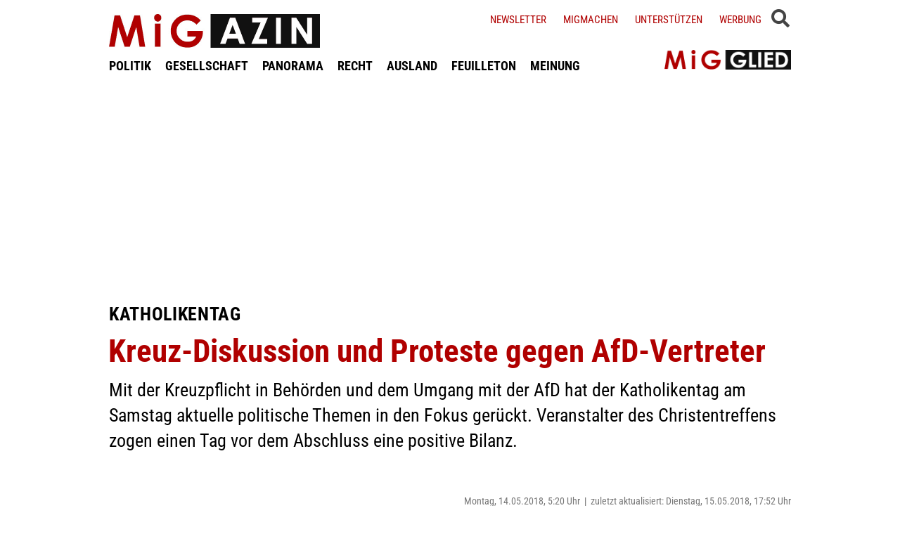

--- FILE ---
content_type: text/html; charset=UTF-8
request_url: https://www.migazin.de/2018/05/14/katholikentag-kreuz-diskussion-proteste-afd/
body_size: 12993
content:
<!DOCTYPE html><html lang="de"><head><meta charset="UTF-8"><link media="all" href="https://www.migazin.de/wp-content/cache/autoptimize/css/autoptimize_41a1f8b70dadada616a5c3f15b0201d1.css" rel="stylesheet"><link media="screen" href="https://www.migazin.de/wp-content/cache/autoptimize/css/autoptimize_11a73a5003dbd4d2521d93084e31ab5c.css" rel="stylesheet"><title>Katholikentag - Kreuz-Diskussion und Proteste gegen AfD-Vertreter</title><meta name="description" content="Mit der Kreuzpflicht in Behörden und dem Umgang mit der AfD hat der Katholikentag am Samstag aktuelle politische Themen in den Fokus gerückt." /><meta name="robots" content="index, follow, noarchive" /><link rel="canonical" href="https://www.migazin.de/2018/05/14/katholikentag-kreuz-diskussion-proteste-afd/" /><meta property="og:type" content="article"><meta property="og:url" content="https://www.migazin.de/2018/05/14/katholikentag-kreuz-diskussion-proteste-afd/"><meta property="article:published_time" content="2018-05-14T05:20:18+02:00"><meta property="og:title" content="Katholikentag - Kreuz-Diskussion und Proteste gegen AfD-Vertreter"><meta property="og:description" content="Mit der Kreuzpflicht in Behörden und dem Umgang mit der AfD hat der Katholikentag am Samstag aktuelle politische Themen in den Fokus gerückt."><meta property="og:image" content="https://www.migazin.de/wp-content/uploads/2015/02/kirche_kreuz_christen.jpg"><meta name="twitter:card" content="summary_large_image"><meta name="twitter:image" content="https://www.migazin.de/wp-content/uploads/2015/02/kirche_kreuz_christen.jpg"><meta name="twitter:site" content="MiGAZIN"><meta name="twitter:title" content="Katholikentag - Kreuz-Diskussion und Proteste gegen AfD-Vertreter"><meta name="twitter:description" content="Mit der Kreuzpflicht in Behörden und dem Umgang mit der AfD hat der Katholikentag am Samstag aktuelle politische Themen in den Fokus gerückt."><meta name="viewport" content="width=device-width, initial-scale=1"><link rel="preload" href="https://www.migazin.de/wp-content/themes/migazin/fonts/roboto-condensed-400.woff2" as="font" type="font/woff2" crossorigin><link rel="preload" href="https://www.migazin.de/wp-content/themes/migazin/fonts/roboto-condensed-700.woff2" as="font" type="font/woff2" crossorigin><link rel="shortcut icon" type="image/x-icon" href="https://www.migazin.de/wp-content/themes/migazin/favicon.ico" /><link rel="apple-touch-icon" sizes="57x57" href="/apple-icon-57x57.png"><link rel="apple-touch-icon" sizes="60x60" href="/apple-icon-60x60.png"><link rel="apple-touch-icon" sizes="72x72" href="/apple-icon-72x72.png"><link rel="apple-touch-icon" sizes="76x76" href="/apple-icon-76x76.png"><link rel="apple-touch-icon" sizes="114x114" href="/apple-icon-114x114.png"><link rel="apple-touch-icon" sizes="120x120" href="/apple-icon-120x120.png"><link rel="apple-touch-icon" sizes="144x144" href="/apple-icon-144x144.png"><link rel="apple-touch-icon" sizes="152x152" href="/apple-icon-152x152.png"><link rel="apple-touch-icon" sizes="180x180" href="/apple-icon-180x180.png"><link rel="icon" type="image/png" sizes="192x192"  href="/android-icon-192x192.png"><link rel="icon" type="image/png" sizes="32x32" href="/favicon-32x32.png"><link rel="icon" type="image/png" sizes="96x96" href="/favicon-96x96.png"><link rel="icon" type="image/png" sizes="16x16" href="/favicon-16x16.png"><link rel="manifest" href="/manifest.json"><meta name="msapplication-TileColor" content="#ffffff"><meta name="msapplication-TileImage" content="/ms-icon-144x144.png"><meta name="theme-color" content="#ffffff"><link rel="pingback" href="https://www.migazin.de/xmlrpc.php" /> <script async src="https://pagead2.googlesyndication.com/pagead/js/adsbygoogle.js?client=ca-pub-0766627953583319" crossorigin="anonymous"></script> <link rel="alternate" type="application/rss+xml" title="MiGAZIN &raquo; Kommentar-Feed zu Kreuz-Diskussion und Proteste gegen AfD-Vertreter" href="https://www.migazin.de/2018/05/14/katholikentag-kreuz-diskussion-proteste-afd/feed/" /><link rel="alternate" title="oEmbed (JSON)" type="application/json+oembed" href="https://www.migazin.de/wp-json/oembed/1.0/embed?url=https%3A%2F%2Fwww.migazin.de%2F2018%2F05%2F14%2Fkatholikentag-kreuz-diskussion-proteste-afd%2F" /><link rel="alternate" title="oEmbed (XML)" type="text/xml+oembed" href="https://www.migazin.de/wp-json/oembed/1.0/embed?url=https%3A%2F%2Fwww.migazin.de%2F2018%2F05%2F14%2Fkatholikentag-kreuz-diskussion-proteste-afd%2F&#038;format=xml" /> <script id="quotescollection-js-extra">var quotescollectionAjax = {"ajaxUrl":"https://www.migazin.de/wp-admin/admin-ajax.php","nonce":"4b5bdb71e6","nextQuote":"Next quote \u00bb","loading":"Loading...","error":"Error getting quote","autoRefreshMax":"20","autoRefreshCount":"0"};
//# sourceURL=quotescollection-js-extra</script> <link rel="https://api.w.org/" href="https://www.migazin.de/wp-json/" /><link rel="alternate" title="JSON" type="application/json" href="https://www.migazin.de/wp-json/wp/v2/posts/103868" /><link rel="EditURI" type="application/rsd+xml" title="RSD" href="https://www.migazin.de/xmlrpc.php?rsd" /><meta name="generator" content="WordPress 6.9" /><link rel='shortlink' href='https://www.migazin.de/?p=103868' />  <script type="application/ld+json">{"@context":"https://schema.org","@type":"NewsArticle","mainEntityOfPage":{"@type":"WebPage","@id":"https://www.migazin.de/2018/05/14/katholikentag-kreuz-diskussion-proteste-afd/"},"headline":"Kreuz-Diskussion und Proteste gegen AfD-Vertreter","datePublished":"2018-05-14T05:20:18+02:00","dateModified":"2018-05-15T17:52:27+02:00","publisher":{"@type":"Organization","@id":"https://www.migazin.de/#organization","name":"MiGAZIN","url":"https://www.migazin.de/","logo":{"@type":"ImageObject","url":"https://www.migazin.de/wp-content/themes/migazin/images/migazin_logo.jpg"},"sameAs":["https://www.facebook.com/MiGAZIN","https://x.com/MiGAZIN","https://www.instagram.com/mig.azin/","https://bsky.app/profile/migazin.de"]},"author":{"@type":"Organization","@id":"https://www.migazin.de/#newsroom","name":"MiGAZIN Redaktion","url":"https://www.migazin.de/"},"description":"Mit der Kreuzpflicht in Behörden und dem Umgang mit der AfD hat der Katholikentag am Samstag aktuelle politische Themen in den Fokus gerückt. Veranstalter des Christentreffens zogen einen Tag vor dem Abschluss eine positive Bilanz.","image":["https://www.migazin.de/wp-content/uploads/2015/02/kirche_kreuz_christen.jpg"]}</script>  <script defer src="https://steadyhq.com/widget_loader/bb8d5856-02da-44b7-b871-d3a77d8449f6"></script>    <script async src="https://www.googletagmanager.com/gtag/js?id=G-JJNSQHWRZR"></script> <script>window.dataLayer = window.dataLayer || [];
  function gtag(){dataLayer.push(arguments);}
  gtag('js', new Date());

  gtag('config', 'G-JJNSQHWRZR');</script> </head><body class="wp-singular post-template-default single single-post postid-103868 single-format-standard wp-theme-migazin" data-site-url="https://www.migazin.de"><div id="header"><div class="header_wrapper"><nav id="navigation_bar"> <a href="https://www.migazin.de" class="logo"> <img src="https://www.migazin.de/wp-content/themes/migazin/images/migazin_logo.jpg" alt="MiGAZIN - Migration und Integration in Deutschland - Logo" title="MiGAZIN - Migration und Integration in Deutschland" /> </a><div class="menu-main_menu-container"><ul id="menu-main_menu" class="menu"><li id="menu-item-101804" class="menu-item menu-item-type-taxonomy menu-item-object-category current-post-ancestor current-menu-parent current-post-parent menu-item-101804"><a href="https://www.migazin.de/category/politik/">POLITIK</a></li><li id="menu-item-101811" class="menu-item menu-item-type-taxonomy menu-item-object-category menu-item-101811"><a href="https://www.migazin.de/category/gesellschaft/">GESELLSCHAFT</a></li><li id="menu-item-101815" class="menu-item menu-item-type-taxonomy menu-item-object-category menu-item-has-children menu-item-101815"><a href="https://www.migazin.de/category/panorama/">PANORAMA</a><ul class="sub-menu"><li id="menu-item-101812" class="menu-item menu-item-type-taxonomy menu-item-object-category menu-item-101812"><a href="https://www.migazin.de/category/wirtschaft/">WIRTSCHAFT</a></li></ul></li><li id="menu-item-101816" class="menu-item menu-item-type-taxonomy menu-item-object-category menu-item-101816"><a href="https://www.migazin.de/category/panorama/recht/">RECHT</a></li><li id="menu-item-101810" class="menu-item menu-item-type-taxonomy menu-item-object-category menu-item-101810"><a href="https://www.migazin.de/category/ausland/">AUSLAND</a></li><li id="menu-item-101813" class="menu-item menu-item-type-taxonomy menu-item-object-category menu-item-has-children menu-item-101813"><a href="https://www.migazin.de/category/feuilleton/">FEUILLETON</a><ul class="sub-menu"><li id="menu-item-101814" class="menu-item menu-item-type-taxonomy menu-item-object-category menu-item-101814"><a href="https://www.migazin.de/category/feuilleton/rezension/">REZENSION</a></li></ul></li><li id="menu-item-101817" class="menu-item menu-item-type-taxonomy menu-item-object-category menu-item-101817"><a href="https://www.migazin.de/category/meinung/">MEINUNG</a></li></ul></div></nav> <span class="fas fa-bars smartphone_nav"></span><div class="search_wrapper"><div class="search_box"> <span class="fas fa-search" title="SUCHE"><div class="close_overlay"></div> </span></div> <span class="fas fa-bars desktop_nav" title="MENÜ"><div class="close_overlay"></div> </span></div><form role="search" method="get" id="searchform" name="searchform" action="https://www.migazin.de/" onsubmit="return uberprufung_nach_code_eingaben()"> <label class="screen-reader-text" for="s">Suche</label> <input type="search"
 value=""
 placeholder="Suchbegriff eingeben..."
 name="s"
 id="s" /></form><div class="header_right"><div class="textwidget custom-html-widget"> <a href="https://www.migazin.de/newsletter/">Newsletter</a> <a href="https://www.migazin.de/migmachen/">Migmachen</a> <a href="https://www.migazin.de/unterstutzen/">Unterstützen</a> <a href="https://www.migazin.de/werbung/">Werbung</a> <span> <script type="steady-switch" data-when="subscription"><style type="text/css">.sub_logout { display: inline-block !important; }</style></script> </span> <span> <script type="steady-switch" data-when="no-subscription"><style type="text/css">.sub_login { display: inline-block !important; }</style></script> </span> <span class="steady_manually_login sub_login" style="display: none;">LOGIN</span> <span class="steady_manually_login sub_logout" style="display: none;">LOGOUT</span></div></div> <a href="https://steady.page/de/migazin/about" target="_blank" class="plus_abo"> <img src="https://www.migazin.de/wp-content/themes/migazin/images/steady_migglied_logo.png" alt="Unterstütze MiGAZIN. Werde MiGGLIED!" title="Unterstütze MiGAZIN. Werde MiGGLIED!" /> </a> <script type="steady-switch" data-when="subscription"><style type="text/css">.g-1, .g-3, .g-4, .g-5, .g-6, .g-7, .g-8, .g-9, .g-10, .g-11, .g-12, .g-13, .a-52, .a-55, .a-54 { display: none !important; }</style></script> </div></div><main id="content" role="main"><div class="g g-4"><div class="g-single a-7"><div style="margin:10px 0 0 0;"> <ins class="adsbygoogle"
 style="display:block"
 data-ad-client="ca-pub-0766627953583319"
 data-ad-slot="7641565926"
 data-ad-format="auto"
 data-full-width-responsive="true"></ins> <script>(adsbygoogle = window.adsbygoogle || []).push({});</script></div></div></div><div class="article"><div class="article_image"></div><p class="kicker">Katholikentag</p><h1 class="headline red">Kreuz-Diskussion und Proteste gegen AfD-Vertreter</h1><p class="excerpt">Mit der Kreuzpflicht in Behörden und dem Umgang mit der AfD hat der Katholikentag am Samstag aktuelle politische Themen in den Fokus gerückt. Veranstalter des Christentreffens zogen einen Tag vor dem Abschluss eine positive Bilanz.</p><p class="publish_infos"> <span class="autor"></span> <span class="date">Montag, 14.05.2018, 5:20 Uhr<span class='pipe'>|</span>zuletzt aktualisiert: Dienstag, 15.05.2018, 17:52 Uhr</span> <span class="lesedauer"> Lesedauer: 2 Minuten&nbsp; | &nbsp; <script type="steady-switch" data-when="subscription"><a href="https://www.migazin.de/2018/05/14/katholikentag-kreuz-diskussion-proteste-afd/print/" title="Drucken" rel="nofollow">Drucken</a></script> <script type="steady-switch" data-when="no-subscription"><a href="https://steadyhq.com/de/log_in" rel="noopener" target="_blank">Zum Drucken anmelden</a></script> </span></p><div class="line"></div><div class="prev_wrapper"><div class="social_media_buttons"><div class="heateor_sss_sharing_container heateor_sss_horizontal_sharing" data-heateor-ss-offset="0" data-heateor-sss-href='https://www.migazin.de/2018/05/14/katholikentag-kreuz-diskussion-proteste-afd/'><div class="heateor_sss_sharing_ul"><a aria-label="Facebook" class="heateor_sss_facebook" href="https://www.facebook.com/sharer/sharer.php?u=https%3A%2F%2Fwww.migazin.de%2F2018%2F05%2F14%2Fkatholikentag-kreuz-diskussion-proteste-afd%2F" title="Facebook" rel="nofollow noopener" target="_blank" style="font-size:32px!important;box-shadow:none;display:inline-block;vertical-align:middle"><span class="heateor_sss_svg" style="background-color:#0765FE;width:40px;height:40px;display:inline-block;opacity:1;float:left;font-size:32px;box-shadow:none;display:inline-block;font-size:16px;padding:0 4px;vertical-align:middle;background-repeat:repeat;overflow:hidden;padding:0;cursor:pointer;box-sizing:content-box"><svg style="display:block;" focusable="false" aria-hidden="true" xmlns="http://www.w3.org/2000/svg" width="100%" height="100%" viewBox="0 0 32 32"><path fill="#fff" d="M28 16c0-6.627-5.373-12-12-12S4 9.373 4 16c0 5.628 3.875 10.35 9.101 11.647v-7.98h-2.474V16H13.1v-1.58c0-4.085 1.849-5.978 5.859-5.978.76 0 2.072.15 2.608.298v3.325c-.283-.03-.775-.045-1.386-.045-1.967 0-2.728.745-2.728 2.683V16h3.92l-.673 3.667h-3.247v8.245C23.395 27.195 28 22.135 28 16Z"></path></svg></span></a><a aria-label="X" class="heateor_sss_button_x" href="https://twitter.com/intent/tweet?text=Kreuz-Diskussion%20und%20Proteste%20gegen%20AfD-Vertreter&url=https%3A%2F%2Fwww.migazin.de%2F2018%2F05%2F14%2Fkatholikentag-kreuz-diskussion-proteste-afd%2F" title="X" rel="nofollow noopener" target="_blank" style="font-size:32px!important;box-shadow:none;display:inline-block;vertical-align:middle"><span class="heateor_sss_svg heateor_sss_s__default heateor_sss_s_x" style="background-color:#2a2a2a;width:40px;height:40px;display:inline-block;opacity:1;float:left;font-size:32px;box-shadow:none;display:inline-block;font-size:16px;padding:0 4px;vertical-align:middle;background-repeat:repeat;overflow:hidden;padding:0;cursor:pointer;box-sizing:content-box"><svg width="100%" height="100%" style="display:block;" focusable="false" aria-hidden="true" xmlns="http://www.w3.org/2000/svg" viewBox="0 0 32 32"><path fill="#fff" d="M21.751 7h3.067l-6.7 7.658L26 25.078h-6.172l-4.833-6.32-5.531 6.32h-3.07l7.167-8.19L6 7h6.328l4.37 5.777L21.75 7Zm-1.076 16.242h1.7L11.404 8.74H9.58l11.094 14.503Z"></path></svg></span></a><a aria-label="Bluesky" class="heateor_sss_button_bluesky" href="https://bsky.app/intent/compose?text=Kreuz-Diskussion%20und%20Proteste%20gegen%20AfD-Vertreter%20https%3A%2F%2Fwww.migazin.de%2F2018%2F05%2F14%2Fkatholikentag-kreuz-diskussion-proteste-afd%2F" title="Bluesky" rel="nofollow noopener" target="_blank" style="font-size:32px!important;box-shadow:none;display:inline-block;vertical-align:middle"><span class="heateor_sss_svg heateor_sss_s__default heateor_sss_s_bluesky" style="background-color:#0085ff;width:40px;height:40px;display:inline-block;opacity:1;float:left;font-size:32px;box-shadow:none;display:inline-block;font-size:16px;padding:0 4px;vertical-align:middle;background-repeat:repeat;overflow:hidden;padding:0;cursor:pointer;box-sizing:content-box"><svg width="100%" height="100%" style="display:block;" focusable="false" aria-hidden="true" viewBox="-3 -3 38 38" xmlns="http://www.w3.org/2000/svg"><path d="M16 14.903c-.996-1.928-3.709-5.521-6.231-7.293C7.353 5.912 6.43 6.206 5.827 6.478 5.127 6.793 5 7.861 5 8.49s.346 5.155.572 5.91c.747 2.496 3.404 3.34 5.851 3.07.125-.02.252-.036.38-.052-.126.02-.253.037-.38.051-3.586.529-6.771 1.83-2.594 6.457 4.595 4.735 6.297-1.015 7.171-3.93.874 2.915 1.88 8.458 7.089 3.93 3.911-3.93 1.074-5.928-2.512-6.457a8.122 8.122 0 0 1-.38-.051c.128.016.255.033.38.051 2.447.271 5.104-.573 5.85-3.069.227-.755.573-5.281.573-5.91 0-.629-.127-1.697-.827-2.012-.604-.271-1.526-.566-3.942 1.132-2.522 1.772-5.235 5.365-6.231 7.293Z" fill="#fff"/></svg></span></a><a aria-label="Whatsapp" class="heateor_sss_whatsapp" href="https://api.whatsapp.com/send?text=Kreuz-Diskussion%20und%20Proteste%20gegen%20AfD-Vertreter%20https%3A%2F%2Fwww.migazin.de%2F2018%2F05%2F14%2Fkatholikentag-kreuz-diskussion-proteste-afd%2F" title="Whatsapp" rel="nofollow noopener" target="_blank" style="font-size:32px!important;box-shadow:none;display:inline-block;vertical-align:middle"><span class="heateor_sss_svg" style="background-color:#55eb4c;width:40px;height:40px;display:inline-block;opacity:1;float:left;font-size:32px;box-shadow:none;display:inline-block;font-size:16px;padding:0 4px;vertical-align:middle;background-repeat:repeat;overflow:hidden;padding:0;cursor:pointer;box-sizing:content-box"><svg style="display:block;" focusable="false" aria-hidden="true" xmlns="http://www.w3.org/2000/svg" width="100%" height="100%" viewBox="-6 -5 40 40"><path class="heateor_sss_svg_stroke heateor_sss_no_fill" stroke="#fff" stroke-width="2" fill="none" d="M 11.579798566743314 24.396926207859085 A 10 10 0 1 0 6.808479557110079 20.73576436351046"></path><path d="M 7 19 l -1 6 l 6 -1" class="heateor_sss_no_fill heateor_sss_svg_stroke" stroke="#fff" stroke-width="2" fill="none"></path><path d="M 10 10 q -1 8 8 11 c 5 -1 0 -6 -1 -3 q -4 -3 -5 -5 c 4 -2 -1 -5 -1 -4" fill="#fff"></path></svg></span></a></div><div class="heateorSssClear"></div></div></div><div class="prev_post_icon"> <a href="https://www.migazin.de/2018/05/14/israel-eine-lebensversicherung-fuer-die-juden/" data-title-char-length="44"> <span class="stitel">Israel</span> &nbsp; Eine Lebensversicherung für die Juden </a></div></div><div class="next_wrapper"> <a class="next_post_link" href="https://www.migazin.de/2018/05/14/union-mueller-kuerzung-entwicklungshilfe-druckmittel/" data-title-char-length="80"> <span class="stitel">Union nicht einig</span> &nbsp; Müller lehnt Kürzung der Entwicklungshilfe als Druckmittel ab </a><div class="next_post_icon"> <a href="https://www.migazin.de/2018/05/14/union-mueller-kuerzung-entwicklungshilfe-druckmittel/" data-title-char-length="80"> <span class="stitel">Union nicht einig</span> &nbsp; Müller lehnt Kürzung der Entwicklungshilfe als Druckmittel ab </a></div></div><div class="main"><p>Auf dem Katholikentag in Münster hat der bayerische Innenminister Joachim Herrmann (CSU) die umstrittene Kreuz-Pflicht in bayerischen Behörden verteidigt. Der ehemalige religionspolitische Sprecher der Grünen, Volker Beck, warf Herrmann vor, der Bevölkerung seine Bedeutung des Kreuzes aufzwingen zu wollen. Hitzige Diskussionen bot auch das Podium über die Religionspolitik der Parteien, zu der auch der kirchenpolitische Sprecher der AfD-Bundestagsfraktion eingeladen war.<div class="g g-1"><div class="g-single a-16"><div style="margin:5px 0 10px 0;"> <ins class="adsbygoogle"
 style="display:block"
 data-ad-client="ca-pub-0766627953583319"
 data-ad-slot="7081795745"
 data-ad-format="auto"
 data-full-width-responsive="true"></ins> <script>(adsbygoogle = window.adsbygoogle || []).push({});</script></div></div></div><p>Ein Kreuz könne niemals ausgrenzen, sagte Herrmann am Samstag in Münster mit Blick auf die Kritik auch der Kirchen. Menschen, denen das Kreuz nichts sage, brauchten sich nicht aufzuregen, da das Kreuz ein Zeichen der Nächstenliebe und der Liebe Gottes zu allen Menschen sei. Der ehemalige religionspolitische Sprecher der Grünen, Volker Beck, warf der CSU hingegen vor, das Kreuz in seiner religiösen Bedeutung auszuhöhlen. Die Partei erkläre das christliche Symbol durch den Beschluss zu einem Symbol &#8222;christlicher Folklore wie den Christstollen und die Ostereier&#8220;, kritisierte Beck.<div class="g g-13"><div class="g-single a-66">___STEADY_PAYWALL___</div></div><h2>Proteste gegen AfD-Politiker</h2><p>Auf der emotional hochaufgeladenen Veranstaltung &#8222;Nun sag&#8216;, wie hast du&#8217;s mit der Religion?&#8220; diskutierten religionspolitische Sprecher von Parteien die Rolle der Religion in der Gesellschaft. Dabei wurde der Auftritt des kirchenpolitischen Sprechers der AfD-Bundestagsfraktion, Volker Münz, zu Beginn von massiven Protesten und Störungen aus dem Publikum begleitet. Die religionspolitische Sprecherin der Linken-Bundestagsfraktion, Christine Buchholz, warnte vor einer &#8222;Normalisierung der Positionen der AfD&#8220;. Münz kritisierte einen zu starken Einfluss von Kirchenvertretern in der Politik.<div class="g g-8"><div class="g-single a-26"><ins class="adsbygoogle"
 style="display:block; text-align:center;"
 data-ad-layout="in-article"
 data-ad-format="fluid"
 data-ad-client="ca-pub-0766627953583319"
 data-ad-slot="3189161505"></ins> <script>(adsbygoogle = window.adsbygoogle || []).push({});</script></div></div><p>Das Bündnis &#8222;Keinen Meter den Nazis&#8220; aus Münster hatte zu einer Demo gegen den Auftritt des AfD-Vertreters aufgerufen. Polizeiangaben zufolge nahmen an dem Protest in Münster bis zu 1.000 Menschen teil.<div class="g g-2"><div class="g-single a-36"><div class="related_articles_box"><div class="related_article_title">Siehe auch</div><div class="crp_related  crp_related_shortcode    "><ul><li><a href="https://www.migazin.de/2018/04/25/identitaet-lebensart-bayern-kreuzpflicht-behoerden/"     class="crp_link post-103585"><figure><noscript><img decoding="async" width="80" height="37" src="https://www.migazin.de/wp-content/uploads/2016/08/kruzifix_kreuz_religion_christentum.jpg" class="crp_featured crp_thumb crp_thumbnail" alt="Kreuz, Gericht, Kruzifix, Verbot, Gerichtsgebäude, Religion, Christentum" style="" title="Bayern beschließt Kreuzpflicht für Behörden" srcset="https://www.migazin.de/wp-content/uploads/2016/08/kruzifix_kreuz_religion_christentum.jpg 627w, https://www.migazin.de/wp-content/uploads/2016/08/kruzifix_kreuz_religion_christentum-160x73.jpg 160w, https://www.migazin.de/wp-content/uploads/2016/08/kruzifix_kreuz_religion_christentum-430x198.jpg 430w, https://www.migazin.de/wp-content/uploads/2016/08/kruzifix_kreuz_religion_christentum-600x276.jpg 600w, https://www.migazin.de/wp-content/uploads/2016/08/kruzifix_kreuz_religion_christentum-65x30.jpg 65w, https://www.migazin.de/wp-content/uploads/2016/08/kruzifix_kreuz_religion_christentum-245x112.jpg 245w, https://www.migazin.de/wp-content/uploads/2016/08/kruzifix_kreuz_religion_christentum-288x132.jpg 288w, https://www.migazin.de/wp-content/uploads/2016/08/kruzifix_kreuz_religion_christentum-94x43.jpg 94w, https://www.migazin.de/wp-content/uploads/2016/08/kruzifix_kreuz_religion_christentum-199x91.jpg 199w, https://www.migazin.de/wp-content/uploads/2016/08/kruzifix_kreuz_religion_christentum-300x137.jpg 300w" sizes="(max-width: 80px) 100vw, 80px" srcset="https://www.migazin.de/wp-content/uploads/2016/08/kruzifix_kreuz_religion_christentum.jpg 627w, https://www.migazin.de/wp-content/uploads/2016/08/kruzifix_kreuz_religion_christentum-160x73.jpg 160w, https://www.migazin.de/wp-content/uploads/2016/08/kruzifix_kreuz_religion_christentum-430x198.jpg 430w, https://www.migazin.de/wp-content/uploads/2016/08/kruzifix_kreuz_religion_christentum-600x276.jpg 600w, https://www.migazin.de/wp-content/uploads/2016/08/kruzifix_kreuz_religion_christentum-65x30.jpg 65w, https://www.migazin.de/wp-content/uploads/2016/08/kruzifix_kreuz_religion_christentum-245x112.jpg 245w, https://www.migazin.de/wp-content/uploads/2016/08/kruzifix_kreuz_religion_christentum-288x132.jpg 288w, https://www.migazin.de/wp-content/uploads/2016/08/kruzifix_kreuz_religion_christentum-94x43.jpg 94w, https://www.migazin.de/wp-content/uploads/2016/08/kruzifix_kreuz_religion_christentum-199x91.jpg 199w, https://www.migazin.de/wp-content/uploads/2016/08/kruzifix_kreuz_religion_christentum-300x137.jpg 300w" /></noscript><img decoding="async" width="80" height="37" src='data:image/svg+xml,%3Csvg%20xmlns=%22http://www.w3.org/2000/svg%22%20viewBox=%220%200%2080%2037%22%3E%3C/svg%3E' data-src="https://www.migazin.de/wp-content/uploads/2016/08/kruzifix_kreuz_religion_christentum.jpg" class="lazyload crp_featured crp_thumb crp_thumbnail" alt="Kreuz, Gericht, Kruzifix, Verbot, Gerichtsgebäude, Religion, Christentum" style="" title="Bayern beschließt Kreuzpflicht für Behörden" data-srcset="https://www.migazin.de/wp-content/uploads/2016/08/kruzifix_kreuz_religion_christentum.jpg 627w, https://www.migazin.de/wp-content/uploads/2016/08/kruzifix_kreuz_religion_christentum-160x73.jpg 160w, https://www.migazin.de/wp-content/uploads/2016/08/kruzifix_kreuz_religion_christentum-430x198.jpg 430w, https://www.migazin.de/wp-content/uploads/2016/08/kruzifix_kreuz_religion_christentum-600x276.jpg 600w, https://www.migazin.de/wp-content/uploads/2016/08/kruzifix_kreuz_religion_christentum-65x30.jpg 65w, https://www.migazin.de/wp-content/uploads/2016/08/kruzifix_kreuz_religion_christentum-245x112.jpg 245w, https://www.migazin.de/wp-content/uploads/2016/08/kruzifix_kreuz_religion_christentum-288x132.jpg 288w, https://www.migazin.de/wp-content/uploads/2016/08/kruzifix_kreuz_religion_christentum-94x43.jpg 94w, https://www.migazin.de/wp-content/uploads/2016/08/kruzifix_kreuz_religion_christentum-199x91.jpg 199w, https://www.migazin.de/wp-content/uploads/2016/08/kruzifix_kreuz_religion_christentum-300x137.jpg 300w" data-sizes="(max-width: 80px) 100vw, 80px" data-srcset="https://www.migazin.de/wp-content/uploads/2016/08/kruzifix_kreuz_religion_christentum.jpg 627w, https://www.migazin.de/wp-content/uploads/2016/08/kruzifix_kreuz_religion_christentum-160x73.jpg 160w, https://www.migazin.de/wp-content/uploads/2016/08/kruzifix_kreuz_religion_christentum-430x198.jpg 430w, https://www.migazin.de/wp-content/uploads/2016/08/kruzifix_kreuz_religion_christentum-600x276.jpg 600w, https://www.migazin.de/wp-content/uploads/2016/08/kruzifix_kreuz_religion_christentum-65x30.jpg 65w, https://www.migazin.de/wp-content/uploads/2016/08/kruzifix_kreuz_religion_christentum-245x112.jpg 245w, https://www.migazin.de/wp-content/uploads/2016/08/kruzifix_kreuz_religion_christentum-288x132.jpg 288w, https://www.migazin.de/wp-content/uploads/2016/08/kruzifix_kreuz_religion_christentum-94x43.jpg 94w, https://www.migazin.de/wp-content/uploads/2016/08/kruzifix_kreuz_religion_christentum-199x91.jpg 199w, https://www.migazin.de/wp-content/uploads/2016/08/kruzifix_kreuz_religion_christentum-300x137.jpg 300w" /></figure><span class="crp_title"><span class="kicker">&quot;Identität und Lebensart&quot;</span> Bayern beschließt Kreuzpflicht für Behörden</span></a></li><li><a href="https://www.migazin.de/2017/06/20/flugticket-kabul-csu-politiker-herrmann/"     class="crp_link post-97884"><figure><noscript><img decoding="async" width="80" height="37" src="https://www.migazin.de/wp-content/uploads/2014/01/csu_flugzeug_wer_betruegt_der_fliegt.jpg" class="crp_featured crp_thumb crp_thumbnail" alt="CSU-Slogan: Wer betrügt, der fliegt. © MiGAZIN" style="" title="CSU-Politiker Herrmann zum &quot;Abschiebeminister 2017&quot; gewählt" srcset="https://www.migazin.de/wp-content/uploads/2014/01/csu_flugzeug_wer_betruegt_der_fliegt.jpg 627w, https://www.migazin.de/wp-content/uploads/2014/01/csu_flugzeug_wer_betruegt_der_fliegt-160x73.jpg 160w, https://www.migazin.de/wp-content/uploads/2014/01/csu_flugzeug_wer_betruegt_der_fliegt-430x197.jpg 430w, https://www.migazin.de/wp-content/uploads/2014/01/csu_flugzeug_wer_betruegt_der_fliegt-600x275.jpg 600w" sizes="(max-width: 80px) 100vw, 80px" srcset="https://www.migazin.de/wp-content/uploads/2014/01/csu_flugzeug_wer_betruegt_der_fliegt.jpg 627w, https://www.migazin.de/wp-content/uploads/2014/01/csu_flugzeug_wer_betruegt_der_fliegt-160x73.jpg 160w, https://www.migazin.de/wp-content/uploads/2014/01/csu_flugzeug_wer_betruegt_der_fliegt-430x197.jpg 430w, https://www.migazin.de/wp-content/uploads/2014/01/csu_flugzeug_wer_betruegt_der_fliegt-600x275.jpg 600w" /></noscript><img decoding="async" width="80" height="37" src='data:image/svg+xml,%3Csvg%20xmlns=%22http://www.w3.org/2000/svg%22%20viewBox=%220%200%2080%2037%22%3E%3C/svg%3E' data-src="https://www.migazin.de/wp-content/uploads/2014/01/csu_flugzeug_wer_betruegt_der_fliegt.jpg" class="lazyload crp_featured crp_thumb crp_thumbnail" alt="CSU-Slogan: Wer betrügt, der fliegt. © MiGAZIN" style="" title="CSU-Politiker Herrmann zum &quot;Abschiebeminister 2017&quot; gewählt" data-srcset="https://www.migazin.de/wp-content/uploads/2014/01/csu_flugzeug_wer_betruegt_der_fliegt.jpg 627w, https://www.migazin.de/wp-content/uploads/2014/01/csu_flugzeug_wer_betruegt_der_fliegt-160x73.jpg 160w, https://www.migazin.de/wp-content/uploads/2014/01/csu_flugzeug_wer_betruegt_der_fliegt-430x197.jpg 430w, https://www.migazin.de/wp-content/uploads/2014/01/csu_flugzeug_wer_betruegt_der_fliegt-600x275.jpg 600w" data-sizes="(max-width: 80px) 100vw, 80px" data-srcset="https://www.migazin.de/wp-content/uploads/2014/01/csu_flugzeug_wer_betruegt_der_fliegt.jpg 627w, https://www.migazin.de/wp-content/uploads/2014/01/csu_flugzeug_wer_betruegt_der_fliegt-160x73.jpg 160w, https://www.migazin.de/wp-content/uploads/2014/01/csu_flugzeug_wer_betruegt_der_fliegt-430x197.jpg 430w, https://www.migazin.de/wp-content/uploads/2014/01/csu_flugzeug_wer_betruegt_der_fliegt-600x275.jpg 600w" /></figure><span class="crp_title"><span class="kicker">Flugticket nach Kabul</span> CSU-Politiker Herrmann zum "Abschiebeminister 2017" gewählt</span></a></li></ul><div class="crp_clear"></div></div></div></div></div><h2>Klimawandel und Migration</h2><p>Nach Einschätzung des Europapolitikers Elmar Brok (CDU) ist der Zusammenhang von Klimawandel und Migration in Europa noch zu selten im Blick. Es müsse deutlicher gemacht werden, dass die Verbesserung von Lebensbedingungen in anderen Ländern beispielsweise im Bereich der Klimapolitik zu mehr Sicherheit in Europa führe, sagte Brok. Die grüne Europaabgeordnete Rebecca Harms beklagte, dass es in der Gesellschaft und in der Industrie in Deutschland und Europa noch zu wenig Bereitschaft gebe, umweltpolitische Verantwortung zu übernehmen.<p>Der 101. Deutsche Katholikentag ging am Sonntag mit einem großen Gottesdienst zu Ende. Zu dem Treffen der katholischen Laien kamen bislang 50.000 Dauergäste und 25.000 Tagesteilnehmer. Veranstalter ist das Zentralkomitee der deutschen Katholiken (ZdK). Im kommenden Jahr findet der Deutsche Evangelische Kirchentag in Dortmund statt, der 3. Ökumenische Kirchentag wird 2021 in Frankfurt am Main ausgerichtet. <em>(epd/mig)</em> <span class="kategorien"> Aktuell Politik </span></div><div class="main_extra"> <a href="https://www.migazin.de" class="back_to_home">Zurück zur Startseite</a> <script type="steady-switch" data-when="subscription"><style type="text/css">.abo_box { display: none; }</style></script> <div class="abo_box migletter"> <span class="headline"><span class="red">MiG</span>LETTER</span> <span class="more_infos"><a href="https://www.migazin.de/newsletter/" target="_blank">(mehr Informationen)</a></span><div class="
 mailpoet_form_popup_overlay
 "></div><div
 id="mailpoet_form_3"
 class="
 mailpoet_form
 mailpoet_form_php
 mailpoet_form_position_
 mailpoet_form_animation_
 "
 ><form
 target="_self"
 method="post"
 action="https://www.migazin.de/wp-admin/admin-post.php?action=mailpoet_subscription_form"
 class="mailpoet_form mailpoet_form_form mailpoet_form_php"
 novalidate
 data-delay=""
 data-exit-intent-enabled=""
 data-font-family=""
 data-cookie-expiration-time=""
 > <input type="hidden" name="data[form_id]" value="3" /> <input type="hidden" name="token" value="cf4e57b45e" /> <input type="hidden" name="api_version" value="v1" /> <input type="hidden" name="endpoint" value="subscribers" /> <input type="hidden" name="mailpoet_method" value="subscribe" /> <label class="mailpoet_hp_email_label" style="display: none !important;">Bitte dieses Feld leer lassen<input type="email" name="data[email]"/></label><div class="mailpoet_paragraph " ><p class="info_txt">Verpasse nichts mehr. Bestelle jetzt den kostenlosen MiGAZIN-Newsletter:</p></div><div class="mailpoet_paragraph "><input type="email" autocomplete="email" class="mailpoet_text" id="form_email_3" name="data[form_field_MGQ2Y2Y4MDYwMGNlX2VtYWls]" title="E-Mail" value="" style="padding:5px;margin: 0 auto 0 0;" data-automation-id="form_email"  placeholder="E-Mail *" aria-label="E-Mail *" data-parsley-errors-container=".mailpoet_error_p7f81" data-parsley-required="true" required aria-required="true" data-parsley-minlength="6" data-parsley-maxlength="150" data-parsley-type-message="Dieser Wert sollte eine gültige E-Mail-Adresse sein." data-parsley-required-message="Dieses Feld wird benötigt."/><span class="mailpoet_error_p7f81"></span></div><div class="mailpoet_paragraph "><input type="text" autocomplete="given-name" class="mailpoet_text" id="form_first_name_3" name="data[form_field_YWE1MDE2NDcyZDI2X2ZpcnN0X25hbWU=]" title="Vorname (optional)" value="" style="padding:5px;margin: 0 auto 0 0;" data-automation-id="form_first_name"  placeholder="Vorname (optional)" aria-label="Vorname (optional)" data-parsley-errors-container=".mailpoet_error_1l1xf" data-parsley-names='[&quot;Bitte gib einen gültigen Namen an.&quot;,&quot;Adressen in Namen sind nicht erlaubt, bitte füge stattdessen deinen Namen hinzu.&quot;]'/><span class="mailpoet_error_1l1xf"></span></div><div class="mailpoet_paragraph "><input type="text" autocomplete="family-name" class="mailpoet_text" id="form_last_name_3" name="data[form_field_NTdlOWJkOTk2MDQ5X2xhc3RfbmFtZQ==]" title="Name (optional)" value="" style="padding:5px;margin: 0 auto 0 0;" data-automation-id="form_last_name"  placeholder="Name (optional)" aria-label="Name (optional)" data-parsley-errors-container=".mailpoet_error_1f4k9" data-parsley-names='[&quot;Bitte gib einen gültigen Namen an.&quot;,&quot;Adressen in Namen sind nicht erlaubt, bitte füge stattdessen deinen Namen hinzu.&quot;]'/><span class="mailpoet_error_1f4k9"></span></div><div class="mailpoet_paragraph "><input type="submit" class="mailpoet_submit" value="Bestellen" data-automation-id="subscribe-submit-button" style="padding:5px;margin: 0 auto 0 0;border-color:transparent;" /><span class="mailpoet_form_loading"><span class="mailpoet_bounce1"></span><span class="mailpoet_bounce2"></span><span class="mailpoet_bounce3"></span></span></div><div class="mailpoet_message"><p class="mailpoet_validate_success"
 style="display:none;"
 >Prüfe deinen Posteingang oder Spam-Ordner, um dein Abonnement zu bestätigen.</p><p class="mailpoet_validate_error"
 style="display:none;"
 ></p></div></form></div></div><div class="abo_box abonnieren"> <span class="headline">UNTERSTÜTZE <span class="red">MiG</span>AZIN!</span> <span class="more_infos"><a href="https://steadyhq.com/de/migazin/" target="_blank">(mehr Informationen)</a></span><p>Wir informieren täglich über das Wichtigste zu Migration, Integration und Rassismus. Dafür wurde MiGAZIN mit dem <a href="https://www.grimme-online-award.de/archiv/2012/preistraeger/p/d/migazin/" rel="noopener" target="_blank">Grimme Online Award</a> ausgezeichnet. Unterstüzte diese Arbeit und verpasse nichts mehr: <strong><a href="https://steadyhq.com/de/migazin/" rel="noopener" target="_blank">Werde jetzt Mitglied.</a></strong></p> <a href="https://steadyhq.com/de/migazin/" target="_blank" class="left_btn" title="Weitere Infos"><strong>MiGGLIED WERDEN</strong></a> <a class="steady-login-button" data-size="large" data-language="german" style="display: none;"></a></div><div class="g g-12"><div class="g-single a-62"><span style="font-size:18px;">Auch interessant<span><div style="margin-bottom:30px;"><ins class="adsbygoogle"
 style="display:block"
 data-ad-format="autorelaxed"
 data-ad-client="ca-pub-0766627953583319"
 data-ad-slot="5282516967"></ins> <script>(adsbygoogle = window.adsbygoogle || []).push({});</script></div></div></div><div class="meistgelesen_box"> <span class="headline">Meistgelesene Artikel</span><div class="tptn_posts_daily      tptn-text-only"><ul><li><span class="tptn_after_thumb"><a href="https://www.migazin.de/2026/01/25/alabali-radovan-deutschland-kampf-fluchtursachen/"     class="tptn_link"><span class="kicker">Neue Entwicklungspolitik</span> <span class="tptn_title">Alabali Radovan: Deutschland gibt Kampf gegen&hellip;</span></a></span></li><li><span class="tptn_after_thumb"><a href="https://www.migazin.de/2026/01/25/afd-will-einbuergerung-nur-noch-fuer-reiche-und-abschiebepolizei/"     class="tptn_link"><span class="kicker">Wahlkampf in Bayern</span> <span class="tptn_title">AfD will Einbürgerung nur noch für Reiche &#8211;&hellip;</span></a></span></li><li><span class="tptn_after_thumb"><a href="https://www.migazin.de/2026/01/25/sachsen-ueber600-kinder-schulplatz-pass/"     class="tptn_link"><span class="kicker">Sachsen</span> <span class="tptn_title">Über 600 Kinder ohne Schulplatz – alle ohne deutschen Pass</span></a></span></li><li><span class="tptn_after_thumb"><a href="https://www.migazin.de/2026/01/27/stoppt-boote-britische-rechtsextremisten-gefluechtete-franzoesischer-kueste/"     class="tptn_link"><span class="kicker">„Stoppt die Boote“</span> <span class="tptn_title">Britische Rechtsextremisten jagen Geflüchtete an&hellip;</span></a></span></li><li><span class="tptn_after_thumb"><a href="https://www.migazin.de/2026/01/26/minnesota-das-unvorstellbare-ist-naeher-als-wir-denken/"     class="tptn_link"><span class="kicker">Minnesota</span> <span class="tptn_title">Das Unvorstellbare ist näher, als wir denken</span></a></span></li><li><span class="tptn_after_thumb"><a href="https://www.migazin.de/2026/01/27/bundesagentur-ohne-auslaendische-beschaeftigte-geht-es-nicht-mehr/"     class="tptn_link"><span class="kicker">Bundesagentur</span> <span class="tptn_title">Ohne ausländische Beschäftigte geht es nicht mehr</span></a></span></li></ul><div class="tptn_clear"></div></div><br /></div><div class="comments_box"><div id="comments"> <script>function checkform_for_comment() {
		
		  if ( document.forms['commentform'].author.value == "" || document.forms['commentform'].author.value == "Name" ) {
			  window.alert("Bitte geben Sie Ihren Namen an.");
			  document.forms['commentform'].author.focus();
			  return false;
		  }		
	
		  if ( document.forms['commentform'].email.value == "" ) {
			  window.alert("Bitte geben Sie eine Email Adresse an.");
			  document.forms['commentform'].email.focus();
			  return false;
		  }
		  
		  if ( document.forms['commentform'].email.value.indexOf("@")== -1 || document.forms['commentform'].email.value.indexOf(".")== -1 ) {
			  window.alert("Bitte geben Sie eine gültige Email Adresse an.");
			  document.forms['commentform'].email.focus();
			  return false;			  
		  }
		  
		  if ( document.forms['commentform'].comment.value == "" ) {
			  window.alert("Bitte geben Sie ein Kommentar ein.");
			  document.forms['commentform'].comment.focus();
			  return false;
		  }	
		  
	}</script> <div id="respond" class="comment-respond abo_box"> <span class="headline"><span class="red">MiG</span>DISKUTIEREN</span> <span class="more_infos">(Bitte die <a href="https://www.migazin.de/netiquette" class="netiquette_link red" target="_blank">Netiquette</a> beachten.)</span> <small><a rel="nofollow" id="cancel-comment-reply-link" href="" style="display:none;font-weight: bold;">Antworten abbrechen</a></small><form action="https://www.migazin.de/wp-comments-post.php" method="post" id="commentform" class="comment-form" onSubmit="return checkform_for_comment()"> <input tabindex="1" type="text" name="author" id="author" class="name" placeholder="Name" onfocus="if(this.value == this.defaultValue) this.value = '';" size="22" /> <input tabindex="2" type="text" name="email" id="email" class="email" placeholder="E-Mail" onfocus="if(this.value == this.defaultValue) this.value = '';" size="22" /><textarea tabindex="3" onfocus="if(this.value == this.defaultValue) this.value = '';" name="comment" id="comment" rows="5" placeholder="Kommentar"></textarea><input tabindex="4" name="submit" type="submit" class="submit_btn" id="submit" value="Kommentar abschicken" /> <input type='hidden' name='comment_parent' id='comment_parent' value='0' /> <input type="hidden" name="comment_post_ID" id="comment_post_ID" value="103868" /><p style="display: none;"><input type="hidden" id="akismet_comment_nonce" name="akismet_comment_nonce" value="579ae9b885" /></p><p style="display: none !important;" class="akismet-fields-container" data-prefix="ak_"><label>&#916;<textarea name="ak_hp_textarea" cols="45" rows="8" maxlength="100"></textarea></label><input type="hidden" id="ak_js_1" name="ak_js" value="169"/><script>document.getElementById( "ak_js_1" ).setAttribute( "value", ( new Date() ).getTime() );</script></p></form></div></div></div></div></div><div class="g g-10"><div class="g-single a-46"><div style="margin:10px 0 20px 0;"> <ins class="adsbygoogle"
 style="display:block"
 data-ad-client="ca-pub-0766627953583319"
 data-ad-slot="1109793072"
 data-ad-format="auto"
 data-full-width-responsive="true"></ins> <script>(adsbygoogle = window.adsbygoogle || []).push({});</script></div></div></div></main><div id="footer"> <i class="fas fa-arrow-up black top_scroller"></i><div class="line"></div><div class="box"><p class="headline"><span class="red">MiG</span>NETIQUETTE</p><p class="info"> Wir legen großen Wert darauf, Diskussionen und Austausch zu fördern. Hierbei legen wir  großen Wert auf die Einhaltung unserer Netiquette. Unser Grundsatz lautet: So wie wir in der realen Welt mit den Menschen um uns umgehen, so sollten wir uns auch im Internet verhalten: höflich und respektvoll. Den vollständigen Wortlaut unserer Netiquette findest du <a href="https://migazin.de/netiquette/">hier</a>.</p></div><div class="box"><p class="headline"><span class="red">MiG</span>MACHEN</p><p class="info"> MiGAZIN lebt von der Vielfalt, von den Erfahrungen und dem Wissen seiner Autoren. Die besten Geschichten schreibt immer noch das Leben. Deshalb wurde 
 MiGMACHEN ins Leben gerufen. Es bietet allen allen Interessierten die Möglichkeit, bei MiGAZIN mitzumachen und es mitzugestalten. <a href="https://www.migazin.de/migmachen/">Weitere Informationen gibt es hier ...</a></p></div><div class="box"><p class="headline"><span class="red">GRIMME</span> Online Award</p><p class="info"> MiGAZIN wurde mit dem Grimme Online Award ausgezeichnet. Begründung der Jury: "Über Migranten und Migration wird in Deutschland viel gesprochen. Vor allem von Deutschen. Im Chor der vielen fehlen aber zumeist die der Migranten. Und genau diese Lücke füllt das MiGAZIN mit qualitativ hochwertigen Texten und verständlicher Berichterstattung." <a href="https://www.grimme-online-award.de/archiv/2012/preistraeger/p/d/migazin/" target="_blank">Weiter...</a></p></div><div class="line clear"></div><div class="copyright_box"> <a href="https://www.migazin.de/category/migblog/">In eigener Sache</a> <span class="pipe">|</span> <a href="https://www.migazin.de/werbung/">Werbung im MiGAZIN</a> <span class="pipe">|</span> <a href="https://www.migazin.de/unterstutzen/">Unterstützen</a> <span class="pipe">|</span> <a href="https://www.migazin.de/netiquette/">Netiquette</a> <span class="pipe">|</span> <a href="https://www.migazin.de/impressum/">Impressum</a> <span class="pipe">|</span> <a href="https://www.migazin.de/disclaimer/">Disclaimer</a><div class="copyright_bottom"> © MiGAZIN 2008-2026<div style="margin-top: 20px"><a class="steady-login-button" data-size="small" data-language="german" style="display: none;"></a></div></div></div></div> <script type="speculationrules">{"prefetch":[{"source":"document","where":{"and":[{"href_matches":"/*"},{"not":{"href_matches":["/wp-*.php","/wp-admin/*","/wp-content/uploads/*","/wp-content/*","/wp-content/plugins/*","/wp-content/themes/migazin/*","/*\\?(.+)"]}},{"not":{"selector_matches":"a[rel~=\"nofollow\"]"}},{"not":{"selector_matches":".no-prefetch, .no-prefetch a"}}]},"eagerness":"conservative"}]}</script> <noscript><style>.lazyload{display:none;}</style></noscript><script data-noptimize="1">window.lazySizesConfig=window.lazySizesConfig||{};window.lazySizesConfig.loadMode=1;</script><script async data-noptimize="1" src='https://www.migazin.de/wp-content/plugins/autoptimize/classes/external/js/lazysizes.min.js'></script><script id="adrotate-clicker-js-extra">var click_object = {"ajax_url":"https://www.migazin.de/wp-admin/admin-ajax.php"};
//# sourceURL=adrotate-clicker-js-extra</script> <script src="https://www.migazin.de/wp-includes/js/dist/hooks.min.js" id="wp-hooks-js"></script> <script src="https://www.migazin.de/wp-includes/js/dist/i18n.min.js" id="wp-i18n-js"></script> <script id="wp-i18n-js-after">wp.i18n.setLocaleData( { 'text direction\u0004ltr': [ 'ltr' ] } );
//# sourceURL=wp-i18n-js-after</script> <script id="contact-form-7-js-translations">( function( domain, translations ) {
	var localeData = translations.locale_data[ domain ] || translations.locale_data.messages;
	localeData[""].domain = domain;
	wp.i18n.setLocaleData( localeData, domain );
} )( "contact-form-7", {"translation-revision-date":"2025-10-26 03:28:49+0000","generator":"GlotPress\/4.0.3","domain":"messages","locale_data":{"messages":{"":{"domain":"messages","plural-forms":"nplurals=2; plural=n != 1;","lang":"de"},"This contact form is placed in the wrong place.":["Dieses Kontaktformular wurde an der falschen Stelle platziert."],"Error:":["Fehler:"]}},"comment":{"reference":"includes\/js\/index.js"}} );
//# sourceURL=contact-form-7-js-translations</script> <script id="contact-form-7-js-before">var wpcf7 = {
    "api": {
        "root": "https:\/\/www.migazin.de\/wp-json\/",
        "namespace": "contact-form-7\/v1"
    },
    "cached": 1
};
//# sourceURL=contact-form-7-js-before</script> <script id="wp-polls-js-extra">var pollsL10n = {"ajax_url":"https://www.migazin.de/wp-admin/admin-ajax.php","text_wait":"Deine letzte Anfrage ist noch in Bearbeitung. Bitte warte einen Moment\u00a0\u2026","text_valid":"Bitte w\u00e4hle eine g\u00fcltige Umfrageantwort.","text_multiple":"Maximal zul\u00e4ssige Anzahl an Auswahlm\u00f6glichkeiten: ","show_loading":"1","show_fading":"1"};
//# sourceURL=wp-polls-js-extra</script> <script id="tptn_tracker-js-extra">var ajax_tptn_tracker = {"ajax_url":"https://www.migazin.de/","top_ten_id":"103868","top_ten_blog_id":"1","activate_counter":"11","top_ten_debug":"0","tptn_rnd":"305258207"};
//# sourceURL=tptn_tracker-js-extra</script> <script id="heateor_sss_sharing_js-js-before">function heateorSssLoadEvent(e) {var t=window.onload;if (typeof window.onload!="function") {window.onload=e}else{window.onload=function() {t();e()}}};	var heateorSssSharingAjaxUrl = 'https://www.migazin.de/wp-admin/admin-ajax.php', heateorSssCloseIconPath = 'https://www.migazin.de/wp-content/plugins/sassy-social-share/public/../images/close.png', heateorSssPluginIconPath = 'https://www.migazin.de/wp-content/plugins/sassy-social-share/public/../images/logo.png', heateorSssHorizontalSharingCountEnable = 0, heateorSssVerticalSharingCountEnable = 0, heateorSssSharingOffset = -10; var heateorSssMobileStickySharingEnabled = 0;var heateorSssCopyLinkMessage = "Link copied.";var heateorSssUrlCountFetched = [], heateorSssSharesText = 'Shares', heateorSssShareText = 'Share';function heateorSssPopup(e) {window.open(e,"popUpWindow","height=400,width=600,left=400,top=100,resizable,scrollbars,toolbar=0,personalbar=0,menubar=no,location=no,directories=no,status")}
//# sourceURL=heateor_sss_sharing_js-js-before</script> <script src="https://www.google.com/recaptcha/api.js?render=6LczfsoUAAAAACEExlQq-trf_uH-rlOaO6kd1Cen&amp;ver=3.0" id="google-recaptcha-js"></script> <script src="https://www.migazin.de/wp-includes/js/dist/vendor/wp-polyfill.min.js" id="wp-polyfill-js"></script> <script id="wpcf7-recaptcha-js-before">var wpcf7_recaptcha = {
    "sitekey": "6LczfsoUAAAAACEExlQq-trf_uH-rlOaO6kd1Cen",
    "actions": {
        "homepage": "homepage",
        "contactform": "contactform"
    }
};
//# sourceURL=wpcf7-recaptcha-js-before</script> <script id="mailpoet_public-js-extra">var MailPoetForm = {"ajax_url":"https://www.migazin.de/wp-admin/admin-ajax.php","is_rtl":"","ajax_common_error_message":"Fehler bei der Ausf\u00fchrung einer Anfrage, bitte sp\u00e4ter erneut versuchen."};
//# sourceURL=mailpoet_public-js-extra</script> <script>var $steady_js = jQuery.noConflict();    

            $steady_js(document).ready(function($) {    

                var mySteadyElement = $('steady-login-button-0');
                mySteadyElement.css("display","none");
                
                var mySteadyElementOne = $('steady-login-button-1');
                mySteadyElementOne.css("display","none");                

            });</script>  <script defer src="https://www.migazin.de/wp-content/cache/autoptimize/js/autoptimize_e5fc93090f6fe5f90bfa61e034a35f57.js"></script></body></html>

--- FILE ---
content_type: text/html; charset=utf-8
request_url: https://www.google.com/recaptcha/api2/anchor?ar=1&k=6LczfsoUAAAAACEExlQq-trf_uH-rlOaO6kd1Cen&co=aHR0cHM6Ly93d3cubWlnYXppbi5kZTo0NDM.&hl=en&v=N67nZn4AqZkNcbeMu4prBgzg&size=invisible&anchor-ms=20000&execute-ms=30000&cb=a5dosjxuyj2x
body_size: 48935
content:
<!DOCTYPE HTML><html dir="ltr" lang="en"><head><meta http-equiv="Content-Type" content="text/html; charset=UTF-8">
<meta http-equiv="X-UA-Compatible" content="IE=edge">
<title>reCAPTCHA</title>
<style type="text/css">
/* cyrillic-ext */
@font-face {
  font-family: 'Roboto';
  font-style: normal;
  font-weight: 400;
  font-stretch: 100%;
  src: url(//fonts.gstatic.com/s/roboto/v48/KFO7CnqEu92Fr1ME7kSn66aGLdTylUAMa3GUBHMdazTgWw.woff2) format('woff2');
  unicode-range: U+0460-052F, U+1C80-1C8A, U+20B4, U+2DE0-2DFF, U+A640-A69F, U+FE2E-FE2F;
}
/* cyrillic */
@font-face {
  font-family: 'Roboto';
  font-style: normal;
  font-weight: 400;
  font-stretch: 100%;
  src: url(//fonts.gstatic.com/s/roboto/v48/KFO7CnqEu92Fr1ME7kSn66aGLdTylUAMa3iUBHMdazTgWw.woff2) format('woff2');
  unicode-range: U+0301, U+0400-045F, U+0490-0491, U+04B0-04B1, U+2116;
}
/* greek-ext */
@font-face {
  font-family: 'Roboto';
  font-style: normal;
  font-weight: 400;
  font-stretch: 100%;
  src: url(//fonts.gstatic.com/s/roboto/v48/KFO7CnqEu92Fr1ME7kSn66aGLdTylUAMa3CUBHMdazTgWw.woff2) format('woff2');
  unicode-range: U+1F00-1FFF;
}
/* greek */
@font-face {
  font-family: 'Roboto';
  font-style: normal;
  font-weight: 400;
  font-stretch: 100%;
  src: url(//fonts.gstatic.com/s/roboto/v48/KFO7CnqEu92Fr1ME7kSn66aGLdTylUAMa3-UBHMdazTgWw.woff2) format('woff2');
  unicode-range: U+0370-0377, U+037A-037F, U+0384-038A, U+038C, U+038E-03A1, U+03A3-03FF;
}
/* math */
@font-face {
  font-family: 'Roboto';
  font-style: normal;
  font-weight: 400;
  font-stretch: 100%;
  src: url(//fonts.gstatic.com/s/roboto/v48/KFO7CnqEu92Fr1ME7kSn66aGLdTylUAMawCUBHMdazTgWw.woff2) format('woff2');
  unicode-range: U+0302-0303, U+0305, U+0307-0308, U+0310, U+0312, U+0315, U+031A, U+0326-0327, U+032C, U+032F-0330, U+0332-0333, U+0338, U+033A, U+0346, U+034D, U+0391-03A1, U+03A3-03A9, U+03B1-03C9, U+03D1, U+03D5-03D6, U+03F0-03F1, U+03F4-03F5, U+2016-2017, U+2034-2038, U+203C, U+2040, U+2043, U+2047, U+2050, U+2057, U+205F, U+2070-2071, U+2074-208E, U+2090-209C, U+20D0-20DC, U+20E1, U+20E5-20EF, U+2100-2112, U+2114-2115, U+2117-2121, U+2123-214F, U+2190, U+2192, U+2194-21AE, U+21B0-21E5, U+21F1-21F2, U+21F4-2211, U+2213-2214, U+2216-22FF, U+2308-230B, U+2310, U+2319, U+231C-2321, U+2336-237A, U+237C, U+2395, U+239B-23B7, U+23D0, U+23DC-23E1, U+2474-2475, U+25AF, U+25B3, U+25B7, U+25BD, U+25C1, U+25CA, U+25CC, U+25FB, U+266D-266F, U+27C0-27FF, U+2900-2AFF, U+2B0E-2B11, U+2B30-2B4C, U+2BFE, U+3030, U+FF5B, U+FF5D, U+1D400-1D7FF, U+1EE00-1EEFF;
}
/* symbols */
@font-face {
  font-family: 'Roboto';
  font-style: normal;
  font-weight: 400;
  font-stretch: 100%;
  src: url(//fonts.gstatic.com/s/roboto/v48/KFO7CnqEu92Fr1ME7kSn66aGLdTylUAMaxKUBHMdazTgWw.woff2) format('woff2');
  unicode-range: U+0001-000C, U+000E-001F, U+007F-009F, U+20DD-20E0, U+20E2-20E4, U+2150-218F, U+2190, U+2192, U+2194-2199, U+21AF, U+21E6-21F0, U+21F3, U+2218-2219, U+2299, U+22C4-22C6, U+2300-243F, U+2440-244A, U+2460-24FF, U+25A0-27BF, U+2800-28FF, U+2921-2922, U+2981, U+29BF, U+29EB, U+2B00-2BFF, U+4DC0-4DFF, U+FFF9-FFFB, U+10140-1018E, U+10190-1019C, U+101A0, U+101D0-101FD, U+102E0-102FB, U+10E60-10E7E, U+1D2C0-1D2D3, U+1D2E0-1D37F, U+1F000-1F0FF, U+1F100-1F1AD, U+1F1E6-1F1FF, U+1F30D-1F30F, U+1F315, U+1F31C, U+1F31E, U+1F320-1F32C, U+1F336, U+1F378, U+1F37D, U+1F382, U+1F393-1F39F, U+1F3A7-1F3A8, U+1F3AC-1F3AF, U+1F3C2, U+1F3C4-1F3C6, U+1F3CA-1F3CE, U+1F3D4-1F3E0, U+1F3ED, U+1F3F1-1F3F3, U+1F3F5-1F3F7, U+1F408, U+1F415, U+1F41F, U+1F426, U+1F43F, U+1F441-1F442, U+1F444, U+1F446-1F449, U+1F44C-1F44E, U+1F453, U+1F46A, U+1F47D, U+1F4A3, U+1F4B0, U+1F4B3, U+1F4B9, U+1F4BB, U+1F4BF, U+1F4C8-1F4CB, U+1F4D6, U+1F4DA, U+1F4DF, U+1F4E3-1F4E6, U+1F4EA-1F4ED, U+1F4F7, U+1F4F9-1F4FB, U+1F4FD-1F4FE, U+1F503, U+1F507-1F50B, U+1F50D, U+1F512-1F513, U+1F53E-1F54A, U+1F54F-1F5FA, U+1F610, U+1F650-1F67F, U+1F687, U+1F68D, U+1F691, U+1F694, U+1F698, U+1F6AD, U+1F6B2, U+1F6B9-1F6BA, U+1F6BC, U+1F6C6-1F6CF, U+1F6D3-1F6D7, U+1F6E0-1F6EA, U+1F6F0-1F6F3, U+1F6F7-1F6FC, U+1F700-1F7FF, U+1F800-1F80B, U+1F810-1F847, U+1F850-1F859, U+1F860-1F887, U+1F890-1F8AD, U+1F8B0-1F8BB, U+1F8C0-1F8C1, U+1F900-1F90B, U+1F93B, U+1F946, U+1F984, U+1F996, U+1F9E9, U+1FA00-1FA6F, U+1FA70-1FA7C, U+1FA80-1FA89, U+1FA8F-1FAC6, U+1FACE-1FADC, U+1FADF-1FAE9, U+1FAF0-1FAF8, U+1FB00-1FBFF;
}
/* vietnamese */
@font-face {
  font-family: 'Roboto';
  font-style: normal;
  font-weight: 400;
  font-stretch: 100%;
  src: url(//fonts.gstatic.com/s/roboto/v48/KFO7CnqEu92Fr1ME7kSn66aGLdTylUAMa3OUBHMdazTgWw.woff2) format('woff2');
  unicode-range: U+0102-0103, U+0110-0111, U+0128-0129, U+0168-0169, U+01A0-01A1, U+01AF-01B0, U+0300-0301, U+0303-0304, U+0308-0309, U+0323, U+0329, U+1EA0-1EF9, U+20AB;
}
/* latin-ext */
@font-face {
  font-family: 'Roboto';
  font-style: normal;
  font-weight: 400;
  font-stretch: 100%;
  src: url(//fonts.gstatic.com/s/roboto/v48/KFO7CnqEu92Fr1ME7kSn66aGLdTylUAMa3KUBHMdazTgWw.woff2) format('woff2');
  unicode-range: U+0100-02BA, U+02BD-02C5, U+02C7-02CC, U+02CE-02D7, U+02DD-02FF, U+0304, U+0308, U+0329, U+1D00-1DBF, U+1E00-1E9F, U+1EF2-1EFF, U+2020, U+20A0-20AB, U+20AD-20C0, U+2113, U+2C60-2C7F, U+A720-A7FF;
}
/* latin */
@font-face {
  font-family: 'Roboto';
  font-style: normal;
  font-weight: 400;
  font-stretch: 100%;
  src: url(//fonts.gstatic.com/s/roboto/v48/KFO7CnqEu92Fr1ME7kSn66aGLdTylUAMa3yUBHMdazQ.woff2) format('woff2');
  unicode-range: U+0000-00FF, U+0131, U+0152-0153, U+02BB-02BC, U+02C6, U+02DA, U+02DC, U+0304, U+0308, U+0329, U+2000-206F, U+20AC, U+2122, U+2191, U+2193, U+2212, U+2215, U+FEFF, U+FFFD;
}
/* cyrillic-ext */
@font-face {
  font-family: 'Roboto';
  font-style: normal;
  font-weight: 500;
  font-stretch: 100%;
  src: url(//fonts.gstatic.com/s/roboto/v48/KFO7CnqEu92Fr1ME7kSn66aGLdTylUAMa3GUBHMdazTgWw.woff2) format('woff2');
  unicode-range: U+0460-052F, U+1C80-1C8A, U+20B4, U+2DE0-2DFF, U+A640-A69F, U+FE2E-FE2F;
}
/* cyrillic */
@font-face {
  font-family: 'Roboto';
  font-style: normal;
  font-weight: 500;
  font-stretch: 100%;
  src: url(//fonts.gstatic.com/s/roboto/v48/KFO7CnqEu92Fr1ME7kSn66aGLdTylUAMa3iUBHMdazTgWw.woff2) format('woff2');
  unicode-range: U+0301, U+0400-045F, U+0490-0491, U+04B0-04B1, U+2116;
}
/* greek-ext */
@font-face {
  font-family: 'Roboto';
  font-style: normal;
  font-weight: 500;
  font-stretch: 100%;
  src: url(//fonts.gstatic.com/s/roboto/v48/KFO7CnqEu92Fr1ME7kSn66aGLdTylUAMa3CUBHMdazTgWw.woff2) format('woff2');
  unicode-range: U+1F00-1FFF;
}
/* greek */
@font-face {
  font-family: 'Roboto';
  font-style: normal;
  font-weight: 500;
  font-stretch: 100%;
  src: url(//fonts.gstatic.com/s/roboto/v48/KFO7CnqEu92Fr1ME7kSn66aGLdTylUAMa3-UBHMdazTgWw.woff2) format('woff2');
  unicode-range: U+0370-0377, U+037A-037F, U+0384-038A, U+038C, U+038E-03A1, U+03A3-03FF;
}
/* math */
@font-face {
  font-family: 'Roboto';
  font-style: normal;
  font-weight: 500;
  font-stretch: 100%;
  src: url(//fonts.gstatic.com/s/roboto/v48/KFO7CnqEu92Fr1ME7kSn66aGLdTylUAMawCUBHMdazTgWw.woff2) format('woff2');
  unicode-range: U+0302-0303, U+0305, U+0307-0308, U+0310, U+0312, U+0315, U+031A, U+0326-0327, U+032C, U+032F-0330, U+0332-0333, U+0338, U+033A, U+0346, U+034D, U+0391-03A1, U+03A3-03A9, U+03B1-03C9, U+03D1, U+03D5-03D6, U+03F0-03F1, U+03F4-03F5, U+2016-2017, U+2034-2038, U+203C, U+2040, U+2043, U+2047, U+2050, U+2057, U+205F, U+2070-2071, U+2074-208E, U+2090-209C, U+20D0-20DC, U+20E1, U+20E5-20EF, U+2100-2112, U+2114-2115, U+2117-2121, U+2123-214F, U+2190, U+2192, U+2194-21AE, U+21B0-21E5, U+21F1-21F2, U+21F4-2211, U+2213-2214, U+2216-22FF, U+2308-230B, U+2310, U+2319, U+231C-2321, U+2336-237A, U+237C, U+2395, U+239B-23B7, U+23D0, U+23DC-23E1, U+2474-2475, U+25AF, U+25B3, U+25B7, U+25BD, U+25C1, U+25CA, U+25CC, U+25FB, U+266D-266F, U+27C0-27FF, U+2900-2AFF, U+2B0E-2B11, U+2B30-2B4C, U+2BFE, U+3030, U+FF5B, U+FF5D, U+1D400-1D7FF, U+1EE00-1EEFF;
}
/* symbols */
@font-face {
  font-family: 'Roboto';
  font-style: normal;
  font-weight: 500;
  font-stretch: 100%;
  src: url(//fonts.gstatic.com/s/roboto/v48/KFO7CnqEu92Fr1ME7kSn66aGLdTylUAMaxKUBHMdazTgWw.woff2) format('woff2');
  unicode-range: U+0001-000C, U+000E-001F, U+007F-009F, U+20DD-20E0, U+20E2-20E4, U+2150-218F, U+2190, U+2192, U+2194-2199, U+21AF, U+21E6-21F0, U+21F3, U+2218-2219, U+2299, U+22C4-22C6, U+2300-243F, U+2440-244A, U+2460-24FF, U+25A0-27BF, U+2800-28FF, U+2921-2922, U+2981, U+29BF, U+29EB, U+2B00-2BFF, U+4DC0-4DFF, U+FFF9-FFFB, U+10140-1018E, U+10190-1019C, U+101A0, U+101D0-101FD, U+102E0-102FB, U+10E60-10E7E, U+1D2C0-1D2D3, U+1D2E0-1D37F, U+1F000-1F0FF, U+1F100-1F1AD, U+1F1E6-1F1FF, U+1F30D-1F30F, U+1F315, U+1F31C, U+1F31E, U+1F320-1F32C, U+1F336, U+1F378, U+1F37D, U+1F382, U+1F393-1F39F, U+1F3A7-1F3A8, U+1F3AC-1F3AF, U+1F3C2, U+1F3C4-1F3C6, U+1F3CA-1F3CE, U+1F3D4-1F3E0, U+1F3ED, U+1F3F1-1F3F3, U+1F3F5-1F3F7, U+1F408, U+1F415, U+1F41F, U+1F426, U+1F43F, U+1F441-1F442, U+1F444, U+1F446-1F449, U+1F44C-1F44E, U+1F453, U+1F46A, U+1F47D, U+1F4A3, U+1F4B0, U+1F4B3, U+1F4B9, U+1F4BB, U+1F4BF, U+1F4C8-1F4CB, U+1F4D6, U+1F4DA, U+1F4DF, U+1F4E3-1F4E6, U+1F4EA-1F4ED, U+1F4F7, U+1F4F9-1F4FB, U+1F4FD-1F4FE, U+1F503, U+1F507-1F50B, U+1F50D, U+1F512-1F513, U+1F53E-1F54A, U+1F54F-1F5FA, U+1F610, U+1F650-1F67F, U+1F687, U+1F68D, U+1F691, U+1F694, U+1F698, U+1F6AD, U+1F6B2, U+1F6B9-1F6BA, U+1F6BC, U+1F6C6-1F6CF, U+1F6D3-1F6D7, U+1F6E0-1F6EA, U+1F6F0-1F6F3, U+1F6F7-1F6FC, U+1F700-1F7FF, U+1F800-1F80B, U+1F810-1F847, U+1F850-1F859, U+1F860-1F887, U+1F890-1F8AD, U+1F8B0-1F8BB, U+1F8C0-1F8C1, U+1F900-1F90B, U+1F93B, U+1F946, U+1F984, U+1F996, U+1F9E9, U+1FA00-1FA6F, U+1FA70-1FA7C, U+1FA80-1FA89, U+1FA8F-1FAC6, U+1FACE-1FADC, U+1FADF-1FAE9, U+1FAF0-1FAF8, U+1FB00-1FBFF;
}
/* vietnamese */
@font-face {
  font-family: 'Roboto';
  font-style: normal;
  font-weight: 500;
  font-stretch: 100%;
  src: url(//fonts.gstatic.com/s/roboto/v48/KFO7CnqEu92Fr1ME7kSn66aGLdTylUAMa3OUBHMdazTgWw.woff2) format('woff2');
  unicode-range: U+0102-0103, U+0110-0111, U+0128-0129, U+0168-0169, U+01A0-01A1, U+01AF-01B0, U+0300-0301, U+0303-0304, U+0308-0309, U+0323, U+0329, U+1EA0-1EF9, U+20AB;
}
/* latin-ext */
@font-face {
  font-family: 'Roboto';
  font-style: normal;
  font-weight: 500;
  font-stretch: 100%;
  src: url(//fonts.gstatic.com/s/roboto/v48/KFO7CnqEu92Fr1ME7kSn66aGLdTylUAMa3KUBHMdazTgWw.woff2) format('woff2');
  unicode-range: U+0100-02BA, U+02BD-02C5, U+02C7-02CC, U+02CE-02D7, U+02DD-02FF, U+0304, U+0308, U+0329, U+1D00-1DBF, U+1E00-1E9F, U+1EF2-1EFF, U+2020, U+20A0-20AB, U+20AD-20C0, U+2113, U+2C60-2C7F, U+A720-A7FF;
}
/* latin */
@font-face {
  font-family: 'Roboto';
  font-style: normal;
  font-weight: 500;
  font-stretch: 100%;
  src: url(//fonts.gstatic.com/s/roboto/v48/KFO7CnqEu92Fr1ME7kSn66aGLdTylUAMa3yUBHMdazQ.woff2) format('woff2');
  unicode-range: U+0000-00FF, U+0131, U+0152-0153, U+02BB-02BC, U+02C6, U+02DA, U+02DC, U+0304, U+0308, U+0329, U+2000-206F, U+20AC, U+2122, U+2191, U+2193, U+2212, U+2215, U+FEFF, U+FFFD;
}
/* cyrillic-ext */
@font-face {
  font-family: 'Roboto';
  font-style: normal;
  font-weight: 900;
  font-stretch: 100%;
  src: url(//fonts.gstatic.com/s/roboto/v48/KFO7CnqEu92Fr1ME7kSn66aGLdTylUAMa3GUBHMdazTgWw.woff2) format('woff2');
  unicode-range: U+0460-052F, U+1C80-1C8A, U+20B4, U+2DE0-2DFF, U+A640-A69F, U+FE2E-FE2F;
}
/* cyrillic */
@font-face {
  font-family: 'Roboto';
  font-style: normal;
  font-weight: 900;
  font-stretch: 100%;
  src: url(//fonts.gstatic.com/s/roboto/v48/KFO7CnqEu92Fr1ME7kSn66aGLdTylUAMa3iUBHMdazTgWw.woff2) format('woff2');
  unicode-range: U+0301, U+0400-045F, U+0490-0491, U+04B0-04B1, U+2116;
}
/* greek-ext */
@font-face {
  font-family: 'Roboto';
  font-style: normal;
  font-weight: 900;
  font-stretch: 100%;
  src: url(//fonts.gstatic.com/s/roboto/v48/KFO7CnqEu92Fr1ME7kSn66aGLdTylUAMa3CUBHMdazTgWw.woff2) format('woff2');
  unicode-range: U+1F00-1FFF;
}
/* greek */
@font-face {
  font-family: 'Roboto';
  font-style: normal;
  font-weight: 900;
  font-stretch: 100%;
  src: url(//fonts.gstatic.com/s/roboto/v48/KFO7CnqEu92Fr1ME7kSn66aGLdTylUAMa3-UBHMdazTgWw.woff2) format('woff2');
  unicode-range: U+0370-0377, U+037A-037F, U+0384-038A, U+038C, U+038E-03A1, U+03A3-03FF;
}
/* math */
@font-face {
  font-family: 'Roboto';
  font-style: normal;
  font-weight: 900;
  font-stretch: 100%;
  src: url(//fonts.gstatic.com/s/roboto/v48/KFO7CnqEu92Fr1ME7kSn66aGLdTylUAMawCUBHMdazTgWw.woff2) format('woff2');
  unicode-range: U+0302-0303, U+0305, U+0307-0308, U+0310, U+0312, U+0315, U+031A, U+0326-0327, U+032C, U+032F-0330, U+0332-0333, U+0338, U+033A, U+0346, U+034D, U+0391-03A1, U+03A3-03A9, U+03B1-03C9, U+03D1, U+03D5-03D6, U+03F0-03F1, U+03F4-03F5, U+2016-2017, U+2034-2038, U+203C, U+2040, U+2043, U+2047, U+2050, U+2057, U+205F, U+2070-2071, U+2074-208E, U+2090-209C, U+20D0-20DC, U+20E1, U+20E5-20EF, U+2100-2112, U+2114-2115, U+2117-2121, U+2123-214F, U+2190, U+2192, U+2194-21AE, U+21B0-21E5, U+21F1-21F2, U+21F4-2211, U+2213-2214, U+2216-22FF, U+2308-230B, U+2310, U+2319, U+231C-2321, U+2336-237A, U+237C, U+2395, U+239B-23B7, U+23D0, U+23DC-23E1, U+2474-2475, U+25AF, U+25B3, U+25B7, U+25BD, U+25C1, U+25CA, U+25CC, U+25FB, U+266D-266F, U+27C0-27FF, U+2900-2AFF, U+2B0E-2B11, U+2B30-2B4C, U+2BFE, U+3030, U+FF5B, U+FF5D, U+1D400-1D7FF, U+1EE00-1EEFF;
}
/* symbols */
@font-face {
  font-family: 'Roboto';
  font-style: normal;
  font-weight: 900;
  font-stretch: 100%;
  src: url(//fonts.gstatic.com/s/roboto/v48/KFO7CnqEu92Fr1ME7kSn66aGLdTylUAMaxKUBHMdazTgWw.woff2) format('woff2');
  unicode-range: U+0001-000C, U+000E-001F, U+007F-009F, U+20DD-20E0, U+20E2-20E4, U+2150-218F, U+2190, U+2192, U+2194-2199, U+21AF, U+21E6-21F0, U+21F3, U+2218-2219, U+2299, U+22C4-22C6, U+2300-243F, U+2440-244A, U+2460-24FF, U+25A0-27BF, U+2800-28FF, U+2921-2922, U+2981, U+29BF, U+29EB, U+2B00-2BFF, U+4DC0-4DFF, U+FFF9-FFFB, U+10140-1018E, U+10190-1019C, U+101A0, U+101D0-101FD, U+102E0-102FB, U+10E60-10E7E, U+1D2C0-1D2D3, U+1D2E0-1D37F, U+1F000-1F0FF, U+1F100-1F1AD, U+1F1E6-1F1FF, U+1F30D-1F30F, U+1F315, U+1F31C, U+1F31E, U+1F320-1F32C, U+1F336, U+1F378, U+1F37D, U+1F382, U+1F393-1F39F, U+1F3A7-1F3A8, U+1F3AC-1F3AF, U+1F3C2, U+1F3C4-1F3C6, U+1F3CA-1F3CE, U+1F3D4-1F3E0, U+1F3ED, U+1F3F1-1F3F3, U+1F3F5-1F3F7, U+1F408, U+1F415, U+1F41F, U+1F426, U+1F43F, U+1F441-1F442, U+1F444, U+1F446-1F449, U+1F44C-1F44E, U+1F453, U+1F46A, U+1F47D, U+1F4A3, U+1F4B0, U+1F4B3, U+1F4B9, U+1F4BB, U+1F4BF, U+1F4C8-1F4CB, U+1F4D6, U+1F4DA, U+1F4DF, U+1F4E3-1F4E6, U+1F4EA-1F4ED, U+1F4F7, U+1F4F9-1F4FB, U+1F4FD-1F4FE, U+1F503, U+1F507-1F50B, U+1F50D, U+1F512-1F513, U+1F53E-1F54A, U+1F54F-1F5FA, U+1F610, U+1F650-1F67F, U+1F687, U+1F68D, U+1F691, U+1F694, U+1F698, U+1F6AD, U+1F6B2, U+1F6B9-1F6BA, U+1F6BC, U+1F6C6-1F6CF, U+1F6D3-1F6D7, U+1F6E0-1F6EA, U+1F6F0-1F6F3, U+1F6F7-1F6FC, U+1F700-1F7FF, U+1F800-1F80B, U+1F810-1F847, U+1F850-1F859, U+1F860-1F887, U+1F890-1F8AD, U+1F8B0-1F8BB, U+1F8C0-1F8C1, U+1F900-1F90B, U+1F93B, U+1F946, U+1F984, U+1F996, U+1F9E9, U+1FA00-1FA6F, U+1FA70-1FA7C, U+1FA80-1FA89, U+1FA8F-1FAC6, U+1FACE-1FADC, U+1FADF-1FAE9, U+1FAF0-1FAF8, U+1FB00-1FBFF;
}
/* vietnamese */
@font-face {
  font-family: 'Roboto';
  font-style: normal;
  font-weight: 900;
  font-stretch: 100%;
  src: url(//fonts.gstatic.com/s/roboto/v48/KFO7CnqEu92Fr1ME7kSn66aGLdTylUAMa3OUBHMdazTgWw.woff2) format('woff2');
  unicode-range: U+0102-0103, U+0110-0111, U+0128-0129, U+0168-0169, U+01A0-01A1, U+01AF-01B0, U+0300-0301, U+0303-0304, U+0308-0309, U+0323, U+0329, U+1EA0-1EF9, U+20AB;
}
/* latin-ext */
@font-face {
  font-family: 'Roboto';
  font-style: normal;
  font-weight: 900;
  font-stretch: 100%;
  src: url(//fonts.gstatic.com/s/roboto/v48/KFO7CnqEu92Fr1ME7kSn66aGLdTylUAMa3KUBHMdazTgWw.woff2) format('woff2');
  unicode-range: U+0100-02BA, U+02BD-02C5, U+02C7-02CC, U+02CE-02D7, U+02DD-02FF, U+0304, U+0308, U+0329, U+1D00-1DBF, U+1E00-1E9F, U+1EF2-1EFF, U+2020, U+20A0-20AB, U+20AD-20C0, U+2113, U+2C60-2C7F, U+A720-A7FF;
}
/* latin */
@font-face {
  font-family: 'Roboto';
  font-style: normal;
  font-weight: 900;
  font-stretch: 100%;
  src: url(//fonts.gstatic.com/s/roboto/v48/KFO7CnqEu92Fr1ME7kSn66aGLdTylUAMa3yUBHMdazQ.woff2) format('woff2');
  unicode-range: U+0000-00FF, U+0131, U+0152-0153, U+02BB-02BC, U+02C6, U+02DA, U+02DC, U+0304, U+0308, U+0329, U+2000-206F, U+20AC, U+2122, U+2191, U+2193, U+2212, U+2215, U+FEFF, U+FFFD;
}

</style>
<link rel="stylesheet" type="text/css" href="https://www.gstatic.com/recaptcha/releases/N67nZn4AqZkNcbeMu4prBgzg/styles__ltr.css">
<script nonce="l0m4MQGmTXI5mX7oocnV4w" type="text/javascript">window['__recaptcha_api'] = 'https://www.google.com/recaptcha/api2/';</script>
<script type="text/javascript" src="https://www.gstatic.com/recaptcha/releases/N67nZn4AqZkNcbeMu4prBgzg/recaptcha__en.js" nonce="l0m4MQGmTXI5mX7oocnV4w">
      
    </script></head>
<body><div id="rc-anchor-alert" class="rc-anchor-alert"></div>
<input type="hidden" id="recaptcha-token" value="[base64]">
<script type="text/javascript" nonce="l0m4MQGmTXI5mX7oocnV4w">
      recaptcha.anchor.Main.init("[\x22ainput\x22,[\x22bgdata\x22,\x22\x22,\[base64]/[base64]/MjU1Ong/[base64]/[base64]/[base64]/[base64]/[base64]/[base64]/[base64]/[base64]/[base64]/[base64]/[base64]/[base64]/[base64]/[base64]/[base64]\\u003d\x22,\[base64]\x22,\x22aQUDw4nCsFjChGo0CGLDqUfCj8KVw4DDucOIw4LCv11RwpvDhGTDhcO4w5DDmWtZw7t8BsOIw4bCgn00wpHDl8KUw4R9wqXDimjDuF7DjHHClMOLwrvDuirDtsKKYcOeeR/DsMOqZcKdCG9lUsKmccOHw5TDiMK5V8KSwrPDgcKbT8OAw6lcw6bDj8Kcw5NMCW7CqcOCw5VQecO4Y3jDu8O5EgjCjQ01ecONInrDuRwsGcO0LcOcc8KjZm0iUTcIw7nDnXk4wpUdIcONw5XCncOLw6Vew7xBwpfCp8ONB8Opw5xlSSjDv8O/L8Oiwoscw5gKw5bDosOXwq0LwprDlMKdw71hw7HDp8Kvwp7Cs8Ktw6tTDl7DisOKDsOBwqTDjGVBwrLDg15Ew64Pw6wkMsK6w6Qew6x+w4zCqg5NwqzCs8OBZETCuAkCExUUw750NsK8UyoJw51Mw4TDgsO9J8KtUMOhaS/DjcKqaQHCt8KuLk4oB8O0w7XDtzrDg00DJ8KBYVfCi8K+SC8IbMO7w7zDosOWDV95worDuzPDgcKVwpbCpcOkw5wywpLCphYsw6RNwohVw4MjehLClcKFwqkOwoVnF0smw64UPcOJw7/DnS5iJ8ODc8KBKMK2w57Dh8OpCcKEBsKzw4bClSPDrFHChT/CrMK0wp/[base64]/TMKyfVfDs8KjbkbDjMKAw5x1NldIM8OpAsKXJAhfB27DqEjCtBw8w67DosKqwoVnew7CtWZSS8Kuw53CrizCgVPCrMK8XcKvwpk0GMKGF1BJw6BXAcOlAjVfwp7DrEEheEh2w5HDgUQ6wp0bw482QnA0TMKvwqZrw6htUMKzw5pODMKpKcKzGi/DgsOyPgVmw7bCgMK/YxgbdwTDuMObw4JTPWMQw7wowoTDuMK/a8O8w60ew4rDin3DicOtwoPDlsOXRMOrdcORw6DDgsKIZsK1cMKYw7DCnRPDlX/ClE9jJR/DkcOpwp/[base64]/[base64]/AzLDj01iw4B3wpHCqsKJwrbCt3lMPcKaw4zCjsKpP8ObG8Osw4QYwpzCosOiWsOnSMOHUcKyVhTCpBFnw5jDssKAw6nDrgLCr8OGw6NxMHrDjmNRw4pbXnXCrArDgMOydXB8ccKJH8K5wr3Dj2hEw5/Dgh3DrQTDq8O6wo0AYHHCjcKYVBd9wqwxwoogw5PCsMKhbChLwpTChcOjw5EyQVjDnMOfw63Ct21Fw7DDosKGEBtpVsOFGMODw5bDuAvDpMOqwpHCkcOlEMOdVcKbMcKTw4zDs2HDoEh4wqXCvEwQIjFpwocXcWEJwqzCi1TDlcKtC8OLKsO/W8O1wofCq8KhXMOJwq7ChMOCRsOuwq3Dh8KrfGfDvHTCuCPDgjV7disnwonDsHDCm8OCw7/Cl8OBwqlvE8KJwoU7GRAHw6p/[base64]/DmcOVM8Kiw6kwdsK/TsOGZHEOW2LDmFMcw7swwqHClMOAUMOYMMOYTycpYRDCnH0wwqTCuTTDrDt5Dkglw6wmU8KXw5EARQbCs8KDY8O6RsOoLMKhb1VtUgvDmkrDh8OMYMO7fsO0w7bCpT3CksKVWQ8XAGjCrMKje1QpOGkHIsK4w4TClz/[base64]/DkwU6wovDuXItDcOlRsKcw43Dk8KiwqLDs8KuwpEPV8OXwrvCs8KcVMKEw5IlWcOgw73Cu8OUD8KdKjPDijjDmMOlwpVIREBzW8K2w5/DpsKRwpBdwqd1w4Nww6t9wqcqwpwKXcKIUGs7wrPDm8OgwrTCu8OGUgc/w47Cv8O/[base64]/ChsOZRjjDrnNVEXLCvBvCgC7ChW57fyHDq8KWLhQlwoHCl3/CucKNCcO1T3FLfMKcXcKqw5TCjWzCscKSS8Opw5/CmcKnw6tqHEHChsKRw7dxw63Dp8OVTMOYUcK3w47CiMOMwpBrOMOia8OGSsO6wogMw7x/[base64]/[base64]/DtX7DqnZ/wrxrXsO0aA1iwqgHwoTDr8OdwqxQUWU7w5MQbVvDjMKWdyI7XntIYmw+ZR5rwo9fwqjCsCwYwpMVw6Mjw7Aiw5o+wp4Jwqk5woDDngrCvURRw5rCnB54CSBHAEQjw4J7CEgVdVTCg8OUw4PCkWjDiFHDhQPCkz0YKHk1UcORwoDDshBZfMOew595wr/DrMOzw4tOwqJsBMOIW8KWCS/Dq8K2w6R0D8Kow65hw5jCrhXDrMOSC0vCt1gKRhHChsOGX8K7w4s/[base64]/OSJxwrcOw7IpXxjDq07DosKtw7F/[base64]/DpnciIwjCkMK1w7FWMsKuFxgJw5Yaw7duw7zDtBQ5D8OCw5fDp8Oqwq7DvsKjDsKzLMOMX8O7c8O/[base64]/Cn2rDjnglw7V3w4TDgsKewqXClcK3w5vDnRjCmcOkLUzCpMOWCcOiwo1hO8KMd8K2w6F8w7ZhDRjDkU7DpAw4YcKvKWDDgjDDp28YVzlxw4Utw5BTw40Jw7DCu0jDkcKTw7xSIsKNOxzCuQERwrnDuMObWjtjb8O/RMOFQWvCqMKAFy1Pw6oFOsOGTcOuPFhHEMOnw4fDonR2wrkNwqfCk3XCkQ7CkhgqeHDCg8Oiw6LCs8KZRkXCnMO7YQAuWVIJw4zCgcOzaMOyBnbCmsK3EyNfB3kpw4pOUsKJwpDCg8KDwqVMd8OFE2Y7wrzChxl5dcKQwq3CgQkDQSk/[base64]/CiiXDsgolZsKBRVPDqzBwCsK8w6oEw7N+fsKoQjQ9w4jCtzxoJSw7w53Dr8KnI2zCk8OJwpfCiMOnw7M8WEM4wq7Dv8KkwoR/CcK1w4zDkcOGAcK7w7rCnsKCwo3CuRY4OMKtw4V9w7R4YcK8wo/[base64]/Coidpw5bDhVHDv3zCglQfw5oTwr7Dm0FsMSTDumjCmMKrw5New6FNN8Oow4vDhVfDv8OIwpt7w6fDpcOdw4LCpn/DrsKlw7c3S8OKSHDCncOZw5okMU1Jwps1Z8OUw53DulrDr8O6w6XCvC7CsMORd1/Dj2/CpT/[base64]/Ct0kzG8KRcFPCkGLCvsKNw5/Cv1JvW8KZM8KNJQvDh8OrdwjCnMOBd0jDlMKVYUXClMKAAy/CtBTCiQjCmEjDo3fDtGIkwoDCi8K8acKzw5JgwrpZwoPDv8OSNWAKChNJw4DDusKuw6hfw5XCuTvDgz0VOxnCpsKRWEPCpcKXKh/Dl8KxewjDhgrCqcKTKQfCvC/DkcKWw5hec8OMBn9rw59xwpXCmcKLw6g1IBoLwqLDpsKQOcKWwqfDvcOUwr9/wpcVN0V+IgHDmcK7dmjDh8OlwqPCrl/[base64]/Cg8Klwrp7JMKfAMKOwqbDj8K2w5lIw6bDoA/[base64]/bsOmdMK4HUpAHDzDr8Omw7RmR8ObYn0VNE5/w7rCsMO9SjjDhQvDigfDpwnChMKqwqEIJcO4wrXCtQ7DgMONEgLCoGIWTFN9dsKsN8K6dDrCuDEHw5NfOyrDhcKZw6/CocOaJDkow5HDvV1vEXTClcKmwp3DtMOcw6bDvMOWw7fCgMOYw4ZWQ3HDqsKMLWp/[base64]/Cr8OAwr/DgVxAwrPDnhPDqBPDnsOZXSvCsTVQw5HDmy4Cw6HCo8KnwofDuyTCoMOvw6pFwpbDp1DCocKdA1w4w5HDhhDCvsKzUcK3OsOOGSjDqGJVMsOJbMONJEjCj8O5w4F3JnfDs0QxQMKYw7DDn8ODHsO8HMOPMMK0w47ChE/DuSLDhMKIcsKBwqJ0wpvDkzphbwrDjyPCo0x3bEh/[base64]/DrcK0Vz08w7fCh8OFcznDkcKEf8KSwqVJcMOXw7sUXX56BAwDwoHCicKxfsKpw5vDtsO8fMOkw5FLKcKGHUzCrXjDjWrCgcONwqTChxI5w5VtFMOYF8KLD8KEMMO/QSnDp8O7woknFhzCsFp6w53Dk3ZXwqxtXlV2w6sjw6dOw5PCtMKiYsO3XRIZwqkZNMK4w53CusOPbD/[base64]/DtsKJZ8O+woULeBDDjhlDwrHCqG3CiV7DmMOSVsOFQkDDuzvCkjvDsMOrwpLCgsOywobDlAc2wrHDrsKff8O5w45PAsKGScKvw68xAMKKwqtCScKBw7/CtRgWAjbCqcO3cBl4w4Fyw5LCqMKRPcK7wrh4wqjCv8OgCF8tWcKZO8OtwrbCs3rCiMKKw63CpsKuIMOJw53DicK3EwnChsK5CcOowoINEQo2GcORw5ljJ8Orwr3CswXDocKrblbDv0nDpsKvL8K9w5nDrMK2wpRAw4oLw4gbw5ISwrnDoFZRw5PDpcOmb3l/w5w0wo1Kw6Ybw6haIsKKwrnDriR/[base64]/DgzLCvsOTQsOiYG7DvjMvJsONFy0BwoLClsOjVQPDkcKxw5xcYCnDssO3w5jDtMOiw5h4DFPCjyXCrcKHGw9lO8OcOcK6w6bCpMKQSU4Fwq05w5DCmsOvWcKrUcKrw6h9TSvDjz8dZcOGw6dsw4/DicK1UsKUwq7DjDJhXjnDhMKbw5/Dqh/CgMOXOMOkKcOqHi7DksOTw53DisOWw4XCs8K/[base64]/[base64]/DtXdbwo18K8O+A0XCnCzDgMOEw4BDwqzCt8K4wp/DosKedk7Ck8OMwro8a8Ofw4HDgCExwp0pHSYOwqoCw5/DrsO9Ti8Yw5Yzw4XDn8ODRsKGwolSwpB+PcKaw7krwpfDh0JUIiU2wr99w4nCo8KawpzCvXYow7F3w4fDv1DDocOGwrwjQsOQGD/Cr28VXE3Dv8OKAsKfw4h7UFPDk18PWsOcw5fCmMKJw53CksK1wpvDsMOtBBrCkMK3U8KFw7XCjwRjUsOGwp/[base64]/wo3CnSrCgsOKw6PCkyjCmMOhw4vDiMKCw6xew5kteMORUyzCjcK5wpnCiETCnMOAw7rDhAs3EsOYw6jDtCfCqFLCisKfSW/DjRrCnMO5ZWzCvng8RMK+wqDDhREtXB7Co8KUw5Y9fG4swqPDuxfClUJbSH1Cw5bCtSkjWkRhIlfCpFZ2w6rDmn7CpwTDpcOnwo7Du08fwoEWXMOiw4/Dp8KTwqDDlF5Uw7Bew5/DgsKDHnNZwpXDs8O3wrDCmgHCjsO5IhVmwrpQTggdw6LDghIFwrBcwo8MQsKlLkEpwq1EDsOdw7cKc8KPwp3DucO/[base64]/DtMO7w5XCusKUwpLDsB85worCtsOyw4JTMMKiwqNfw5LCsnvCmsOhwo/CpGYTw4xDwqnCtFTCicKmwqpKWcO9w7nDnsOBaUXCpwdcwrjCnF5CacOiwqoAWmXDrcKCRE7CksO4cMK5C8OIAMKae3DCvcOHwpHClcOww7LCljZfw4R7w51owqUZEsKmw6YteULCrMO1OT/CqFl7Ai8FVjLDkMKjw6jCmMOCwpfCgFrChhVOGR/CtXxpMcK+w5jDtMOtwqrDvcO+IcOAQhDDs8KWw7wnw7hJIMO+ZMOHYMKDwpMeAUtkXcKaH8OAwrLCmDtAOyvCpcOtAEdeQcOzIsOrBid/AMKowpxQw6dOGGjCmEsaw6nDoGt/ITt5w6nCicKWwo8QV2DCoMO3w7Q5FAEKw4Aqw7EsB8KBbXHClMKMwofChlsYCcOPwp0KwqU1QcK7AcO0wrVgHUAYA8K/wpzCsHDCgxUZwqBUw4nChMKXw7Z6ZmjCv2h5wpIFwrfDk8O8YUhtwrDCl3I6WAEEw4DDuMKpQcO3w6LDgMOCwrLDt8KQwoQswpRGN116SsO3wr3Dmgsvwp/Dl8KIbcOGw4vDi8KWwq/[base64]/w4Zew7lCwqk6wqrCiybDoMOTYD3Dn3NSIzDDj8Osw5rCh8KdY2x/[base64]/CgsOvwrfDpj7Dojcsw4Inw5LCl0kfw4HCvcK5wqjCsD/[base64]/DhSDDjGPCnsOPw6bCgsKzGMOrwo/[base64]/Dmx9KPUUQH1PDgh7DvinCoBtEGcKSwo1bw4fCjgDCusKXwqHCsMKUSWLCmcKpwrcMwqvCicKHwpEFbsKdQ8OQwoLChsOswrJNw4oeO8Kxwq3CqMOkLsKjw7YbMMK2wrpyZwTCsm/Dl8ODNsOsRcOQwrTDjzsGQ8OCUsOzwqE9w5VVw6sQw4JiN8KbYkfCtGRLw48yHWJYKkXCkcKcwptOSsOBw7/DvsOZw7BVVRVtOsKmw4Zfw5h9AzkeZ27CpsKbPFrDrMOjw4YrAynCisKfwq7Cu0vDtz3DlcKgajnDtA80NU/DisOVwqbCjsKzR8KFDGdewoQ7w4fCpMKww7fDowcYdVlKHwltw6Vjwo0Xw7AmXsOOwqZlwrsOwrzCucOFOsK2Myt9bRLDiMOtw6U+IsKvwo4IbsK6wrtNLcO9IsOHbcOQBMKMw7nDoyzDo8K7YktIZ8OTw7J0wovCsW5UHMKNwrpFKT7CgiQ8JUc/bwvDvcK+w4jCiXvChcK7w4M+w4UHwrgzLsOfwoIHw4MXw6HDg3BeesKSw6sAwogDwrfCrRM5N2LDqsOpVjATw43CoMOQwo3CsXHDrcK7K2EEHH0Hwo4ZwrbDoTnCkHd4wpJsTHPChMKZN8OoesKGwqXDp8KRwqXCpQPDgzwEw7jDg8KMwq5ZeMKXKUbCtMKkUm/[base64]/CgQM4w4IrI8KFBMOUd8K2fsKCQWzCjyx7KyVswrzDucOhR8OIcRDDgcKBV8Oww4l0wp7CpkbCgcOgwr3CrxDCpcOKwrrDuXbDrULDkcO8w5/Dh8OCHMOaF8Kpw7lvEMKVwoUWw4zCjsKnW8OxwprCkUo1wqrCskojw5wowq3DlzVwwpbDocKFwq1qGMOmKsKhSz3Cs0p/TXg3OMOPc8Kxw5QiIFPDrR/CjlPDm8OLwr/DsSZZwpzDqFXCohjCkcKRDMO9N8KYwqbDucOJfcKrw6jCtcKvD8K2w6NXwrgbGsK5DcKcesOHw4I3QkLClMOrwqvDiGl+NmrDkMOfeMOYwpxbOsK9w5bDt8KbwrfCu8KGwr3DqxfCvsKkQsKZJ8KAZ8OwwqU+F8OMwqVYw5VOw6E3SGrDnsKIbsOfCATDu8KMw7/Dhk4zwrgDH1EGwpTDuTrCt8KUw7VAwpVXOFDCjcOQYcOaejcSOcO+w5rCsmTDmF7Cn8KjcsKrw41mw4rCvAQaw7wewoTDrcO9SRMlw5l1bsKPI8OOMxpsw63DgMOyTDBYw4/CpUQkwoUfNMKQwo9hwrEVw4VIA8Kww7s9w5o3RRFeSsOUwrYbwrjCjCoWaEzClgVAw73CvMK3w4Jtw57Cm3c2DMOcYsOICFsOw7pyw5XDqcOSeMOjw44CwoM2dcKDwoAPWyk/YMKfL8KLw7bDpMOpK8KHQWHDkGxgGSRSf2ZxwpDCi8OROcK3FsOcw7PDqDDCvFHCkSVmwqV2w6/DpXwzOBNkY8OpVANmw6nCj17CqsK2w6dRwpjCi8Kyw6fCtsK/w58IwobCrHJyw4nCgMKkw67Cp8OFw6nDszAKwqByw4TDpsOgwr3Ds2XCvMOww7VOFAERNl3DsHxrXk7DvhXDh1dOLsK8w7XCojLCjkZMOcKSw4FvM8KDBifCvcKEwr0tAsOjKgbDscO1wrvDocORwo3CnzzDnF0BUTcCw5DDjsOJOMK6bEhjDcOlw5d0w53CvMO/wpLDqcK6wqHDsMKMClLCvlwNwpVtw4fDhcKgRAfCjn1mwq0Rw6jDusOqw7DCv3sXwojCqxUPwqxaDF3Dk8Oyw4nDksOcFicUUy5tw7XCicOMJgHDnxlgw4DCnUJ6wr7Dj8OPbm3Clz3CsSDCmR7CrsO3WMKowrJdNsK9G8Kow4YWdcO/[base64]/wqwgPlF4w6nDpnnDrsOQVsK9woFgfQjDszTDrD9vwqJQKipNw5xDw6/DjcKTLEDCkFLDvsOKeB/DnyrCuMOww65iwrXCqcK3Mz3DsxYHDgDCtsO/wqHDjcKJwr9FTsK5OMKpwpw7GBg4IsOPwro7woViC0xnDA4rIMOgw70+IBYuYivCvsOcMcK/wo3CkFvCvcK3bDDDrhbCoCkBe8O8w6IMwqvCjMKbwoxvw6tRw7EVJGU9KzsNPGTClcK5aMKxWyw5UsObwq0iSsOWwoZ7NMK4ISJFw5RvVsO3wqfCg8OZej1BwoR7w43CizvCqcKOw7I9HSbCoMOgw47CrzQ3FsK9wrLCjUvDg8KFwoo9w5JRZwrCmMK9wo/DpGLCmMOCTsO9OCFNwoTCkiw0QixEwrV2w5DDksOawqbDo8OkwrvDmGrClcKjwqIaw4Mtw7NtHsO3w47Co1/CiC7CkQFYPsKbMsOuCislw445ZcOfwpc1wrwdfsK+w4VBw4IHBcK9w7kgJcKvGsKrwr9Lw68lP8OHw4dVbQp4Vn5Gw5MaJAzDl2tawrvDhUrDk8KGZTbCnMKXw4rDvMOgwoIJwqJ0PHgeGCx7D8Oqw7wnZ1QOwrdcC8KpwrTDnsOLaR/Di8KQw7pgDSfCswIVwqJhwoYfGcOEwr/[base64]/wrk9wpdzw7XDrcKpSms9wqxLb8KvTMOaJ8O+UijCjhcDcsKiwqDCgsOkw65/wq4qw6N/w5BKw6YRd2TClQV7cHrCssKkw4twGcOLw7RVw4nCswPCpXJQw7TCscO8wpUOw6U/AMO4wrsNUk1ka8KPCRDDrzbCh8O0woBKwptrw7HCvQnCvhsoe2I7LMODw43Cm8OMwqNjZmc0w48UBC7DgzAxWH4/w69ow5A8IsK7OMKsCUbCssKeRcOrAsKVQivDhxdNAAIowoFTw7E+L1kIAXEkwr3CnMKKPcOiw6PDrsOzLcKwwrzChm8jfMKIw6cMwpFMMSzDjH3CkMKDwqzCpcKEwovDkG16w4fDu2RXw6YGUnk2MMKqdcKqB8OpwpzClMK0wr/CgcKDAkAvw7VcNMOvwrTCk1M6TsOlWMO/QcOWwqfCkMO2w53Dl2QSb8KCLsKpYGEOwo/CjcODB8KBbMKfTWoCw67CmjIDfQgXwpTCnhXDgMKAw6TDglbCmsKdPB7CisO5C8KbwoXCr1V/Z8KfK8O5WsOkEsOCw4bDj3nCgMKiRCA2wpplJ8O0NXRGWMKOLcO5w6LDtMK5w5LCvcK4B8KBWyRTw7/CqsKrw4lhwobDn27ClcO5wrXCtlPCmzbDi1B6w5XCvhZ/w5HDtE/[base64]/[base64]/wqzDthfCvg/Dr8OJB8Kaw47Cl8K4w4t/A1zDsMOgZMOiw6xfJcOSw7cQwp/CrcK7F8Kew7MIw7c+QcOYTU7CqMO7wq5Nw5TCgcK/w5PDhsOpMSDDn8KvFSPCuHbCi23ClsKvw5txfcOJdFhdDStuPgsRw4HCuWskw7/[base64]/woY5wq/[base64]/CgcOhw4XCo8O9SSnCnArDj8OOOMO+X8OoQ8KkWMKuw6jDu8O9w6xGYGXDoD7Ch8OldMKUwoDCnMOTHHwNQMOjw7xgXV4cw51DWRbCoMKhYsKZwp8TKMKpwrkbworDt8Kqw6LClMOjwoDCvcOXU0LCh3p/wrvDjRnCkn3CqcKUPMOjw4RYIcKuw6lVfsOSw4l2ZXkOw4ppwr7Cj8K4w4nDmMOVX04Xe8OHwpnCkH7CvsOZQsK8wpDDrcOAw7LCsT3DgcOhwo9fEsOWH3xTMcO8cAHDmlkYVMOzLsKDwoZCI8OmwqnCqgUJBn0dw5oBw4zDkMObwr/[base64]/CkwAcFsK/wr3DiDfCkxppw5BEwqLDncOISz5Lw6oFwqrCtsOkw6BJLUzDjcOGHsONNsKdK0ZeVi4+K8OPw6g7DgvCl8KMesKaXsKawpPCqMOuwpJdH8KTCcKaEituTcK9UMK0QsK+w48pIsKmw7bDgsO/I1fCj0/CscORKsKLw5EUw4rDmMKhw5fCo8OlI1nDiMOeU37DnMKgw73CsMK6QDHCpMKxK8O+wr0HwqbDgsKOaQHDu2AnNcOEw53ChlnDpHhBXSXDjcO/RnvCniDCi8OrVhQyDD7DlhzClMKgdhfDsAnDhcObfsOgw7NJw5zDhMOUwotew7bDkg5ewqjCmRzCsSrDlMOVw4ZaUyrCrcKCw77CgBPCssKQCsOBw4gzA8OEA2fDuMOXwqLDkFLCh2Y6wp9iT3Q/amoswoUBwrnCuUh8JsKUwohRcMK6w6fCqMO0wrnDsAxWwrkTw6Mow583VybDuxgTB8KKwrDDnQHDsQZtKGfCo8O+CcOqw63CmVXCilxkw7k+w7/CvzbDsDnCvcOZPcO/wpEDGUTClMOODMKGd8KOYsORTcOpGcKSwr7CrWdaw6VrUnMrwqZbwpQwHnsCWcKWacKywo/ChsKYdwnCtCpyIzjDqirDq3TCjMKvSsKsfWzDtxFFUsK7wpbDpsKUw75yelB8w5E2eyfCm0I4woh/[base64]/NlrDt1rCrWDDukgLwqfDhcOBS8O1wpTDvcOIw6jDkGYLw7XClADDkwDCgSt9w7s/w5DDrsOTw7fDl8OoesK8w5TDosO/w7jDg19hZDHCj8KERsOpwrF7ZlY+w7JrKxrDpcOhw4jDvMOhK3zCoSDDtELCs8OKwoM+dwHDn8O3w7J9wpnDr3kmCMKBw4URCT/[base64]/w77Ch8KzE385FmZsasOWWMOBPsOFSMOyYThgFDdPwoYLH8OabcKSXcOTwpTDl8Ohw7wqwqLCpTIXw64Nw7HCkMKvd8KPPWEywr/CugVcfWRqWyY7w65RbMOqw6/DmRjDmlPDpEIlLMKYNsKPw7vCjsKSWA/DrcKHX3XDsMO0G8OPF34wN8O1wpHDosKrwonCq3/[base64]/DgAdUHsKdPsK5wr5IBT3CojYfw7wOGsOqw6xYGkPDk8Opwp44RX8WwrPCunQVDHApw6V7d8K7cMKPBHh4V8O4ChrDh3/[base64]/[base64]/[base64]/w4XDs8O2Q8KwwoQvwrjCv8O2wpJGwrPDpjXDmjfDrGkmwqXCgWnCgTNsTsOyHsO7w4UNw6XDlsOxE8KNCV5RRcOhw7vDlMOMw5HDsMKHw5/ChsOuG8K3RSfCrBDDi8Oyw63Do8OAw4/DjsKnJ8Okw58PcmNjBV/Ds8OfEcOtwrA2w5YBw7rDgcKcw6pJwobDocOLC8Odw7hBwrc7SsOxDjzCvWDDhk9Jw4rCsMKhSCbCiA0hPnDCuMKXbMOXw4gEw6PDucODCStMBsOmOVZnecOsSV7DoyFtw7LClGdxwoXCmxXCtjUmwroBwrLDpMO5wo/DiB4hc8OVZsKVbn8FYyTDpjLClcK0wofDkGtlw57Dr8OsGsKNHcOLQ8KRwpnCmHvDmsOuw4ZtwoVLwrrCtGHCimYzD8Kxw4nDosK7woMvOcOFwrbCs8K3aj/[base64]/[base64]/wqg/wp/[base64]/CmmvDtMOlw7jDucOPw5PDjA8dNhRyI8KPw6DCrVYJwqFkOFTDhCPCpMOkwq3CsUHDkwHCmcOVw7fDtsKnwonDjRQnU8O/W8K4Gz7DlQvDukHDk8OGWyzCngBLw75Aw5/[base64]/DuCjDi8KLDsKCwoAbw43CoG3DtlXDuw8Dw5hNR8OoEmjDscKCw4hQGcKHLkHCoiELw7/DjcOqT8Kyw4ZAAsOjwqZ/[base64]/DlcOKCsKVw4nCmcOqWMOgJ8O/wrk6w5zCulxEwqRXwpl5MMOsw7LCgsOLPVnDp8OswoVdMMOXw6DCjMKTI8KCwqRNRxnDoWMkw7rCoTnDj8O8HsOIHS14wqXCrj85wrA6Q8OzKHfDkMK5wqMSwo7CqMKcS8O8w61HP8K+JsOXw58zw4N6w4HCicO4wrsPw6bCs8Kgwr/[base64]/fEUswrvCg8OzwrRpDcOXw5bCnClGRsOqw6gsNsOswqBuBcOlwqPCkjbCmcKVacKKL2HCqmMnw67CpRzDuU4ywqJ2SF8xcWF+woVDWjMrw6bDnysPOcKDb8OkAD9RbyzCsMKJw7t+wp/Doj0uwqnCr3VuDsONFcK1QFjDq3TDgcKQQsKewqfDucKFGcKqQMOsaCEHwrB0wpLCpHlqScOuw7MrworChcOLCAPDgcORwq9wKHvCkQRUwqbCgFzDk8O/eMOqdsOCQsOiCDjDuW8/FsKlRMKawrXDpWRaNcOOwrpzRSfCr8OZw5XDlsOgKhJ0wpjDrgzCpTclwpUhw5lnwp/CpD8MwpsewqZFw5XCkMKqwq4eJTJQZnUdBnvCskPCscOYwp5Iw5tNKMOVwqlmAhwDw5kjwpbChsKAwqJEJibDmcKqB8OkR8KCw6jDm8KqH2DCtgYROsODa8OUwoLCviQlLyMEBsOFRcKBIMKGwphjwpDCkcKNHw/CnsKNwo5nwrk9w4/Cp009w6QGaCU3w4PCnFoJF18ZwrvDvwgXaWfDn8O6RTLDhMOvwpIww7JPWMOdWj4DSsOSBEVbw59iwqYKw4bDicO2wrIVNSl6w6tnccOqwp7Cm0VORRwKw4grB0/CvcKVwoBfwrEPwonDncKNw5gzwphpwpTDqMKcw5XDrU3DoMO6fHJYIkMywo4BwrI1bsOBw6zCkQYCFE/DvcKhwrsewroMacOvw71LRy3Cmw9Rw542wq7Cp3LDgCk9w6vDmVvCpWXCqcO6w6IPHSc4wq5BN8KEIsKlwrbCoh3CpBfCsGzCjMOYwozCgsKkJ8KwVsOUw5p+wrsgO0ATa8OeGcO0wpUzXQ17NHJ8QcKBFSpKUxTChMKvw5gIwrg8Jy/CuMOaK8ORJMKNw4TDlcOMGghkw7rClgpXwp1HAsKHT8K2wprCp2XCgsOVdMKkwrRPYB3CucOow7h7w6c2w4vCsMOzZcKaQCt5QsKCw7XCkMKnwrU6WsOpw7nCj8K1ZANeY8KRwrw5wpw/NMOWw5AawpIHYcOZwp4bw5ZLHsONwrIcw4XDlAjDgF/CtsKFw4c1wpzDvR/[base64]/[base64]/Cp8OAw4NsTcKkQWN2I1t8wqbDo8OaW8Kww5TCnTJVUGjDnEIowqpDw6jCpnBZfjZvwrzCqisFbn81F8OuE8Ojw6Rhw4/DmSbDuWZIwq3Dtjs1wpbCiQABO8OcwrFGw6vCmcOAw53CtMKfNcO0wpbDmnkcw5lrw5NhM8OfN8KbwocOT8OSw5kiwpceXsOxw5cmPG/DksORw4wFw5w9YcKnIMOWwpTCtcObRTBmcj3CvA3CpjXDscKcYcOiwp7CncO0NioHJD/Cn1UIJDRUbMKbw5gQw6soQDMfJMOswo44V8OkwqlcaMOfw7M8w53CnCfCgyRRNMKjwo3CnsOkw4DDusORw7PDrMKbwoPCisKqw5JEw6ZFE8OCTsKRw4h/[base64]/CgBU6wpc+w4rDp8K5PMOsw7fDvMKCUsKDawpFw5gawrdRwr3CizLCq8OBdChJw67CmsK8eWRIw4bDlcOHwoMBwp3DoMKFwp7DnSc5bhLDjlRTwo3DjMKhPTzCncO4c8KfJMKmwrrDmRlGwqbCv3M2CHPDgsOoUntwcB1/[base64]/[base64]/CicK6w6TCrDkfe0vDnHbDmBHDlsKUT39accKWNsOXGXwIKTEMw5J5ZxPCo1R1C197L8Occ2HCmcOcwr3DkSsFLMOcTSrCjzHDssKIG01xwoM6GF/CqGQcwqjDoh7DtcOTQ3rCjMKew6YgMsKsJ8O4SH3DkS4Awp3Dny/Co8K7w5DDlcKlOGVuwp1Tw4AqKsKdUcO3wovCukUdw7zDrTcVw57Dn2HCi1c+wpgcbsOObcKewrkiMjnCjjEUBMOFXlrCrMKtwpFzwpBiwq84wojDhsOKw6/DgGfCg0J4A8OEE0lNZWzCp25PwqvCuAbCq8OuIhc/w7Y0JUB8w4TCjMOwJnfCklM0esOuJMKAIcKQZsOgwr9+wrjCsgktInXDsCrDql/CvE1JE8KMwo5cS8O/BF0Wwr/DtsKmfXlRbMOVAMKvwpfCtAvDkgNrGl19wrvCvWrDvHDDrX1sQTlNw6nCp23DicOew4wBw6phQ1dNw7AgMWdxFsOhw686w5c9w5BEwqLDjMKzw5bDjDLDoz7DsMKmckM1Zk3Ch8OOwo/CvlfDoQt5eDTDu8OkRcKiw7x8GsKGw5DDr8KjKMKQcMOGwpIVw6ZGw59owpvCum3CqmsIaMKhw7JkwrY1LkxJwqQIwqvDrsKKwrDDgV1Gb8KAw4vClVZWw5DDn8OsT8O1XGLCiWvDvD3CqsOPel/DusOUWMKEw51jfRIoTCXCvsOGSBLDj18cfRkDPkLCtTLDpcKBFsKmeMKeVWLDmQfCjiLDpGhBwqYPGcOJXcO3woTCkFISF3XCpcKdOSVAw5hdwqQ8w6wIbDEywpQUKEnCnjLCq19/wpnCocKrwpB9wqLDjsO2TCloe8OEK8O2wq01XsOkwoRWFHcxw63CnCdgR8OeU8KqOMONwokpfcKrw5vCpCUIOxoyR8K/JMK2w6QEFU/Cq3AOKcK+wp/[base64]/[base64]/w6LDmRjCjFZafcO2T8ODK2hxEsOsIcO5woEpBcOSRF7DscKcw4/CpsKDaGTDuWoNTsKHKFfDlsOVwpcDw7FAJDIBGMKbGsKywrfCg8O5wrTDjsOYw5XDkHHDq8OhwqNEJGXDj1fClcOoK8KVw7nDonhgw4XDni4RwpLCuw/DjTYgRMOQwocBw7J0woPCucOpw5LDoXFjWj/Dr8OiYnpNYsKcw5A6C0zCj8OAwrnCiSZFw60qPUYTwpchw73CvMK9wr49wpXDhcOLwrdhwqgSw5ZbC2/Dohd/EBhGwogLRHUgIMOpw6TDo1UuNyg9wrDCm8KYC15xQ1grw6nDusKHw6fDtMKHwowrwqHDh8OLwpELc8Kew7LCucOGwqjCog1mwp3CpsOdXMOLYsOHw4LCv8KEKMOaWD9aXyrDhUc3wrcaw5vDs1fDvWjCrMOuw6TCvzbDhcO/aj3DmC0SwpYrPcOpHnrDvQHCs2lLRMO+URLDszNuwpXDliJLwoPDvCrDo3IxwolTckc8woMgw7snXgDDviE5esOTw5oIwrDDvcKoL8O9ZsKsw5fDlcOAeUtmw6DDi8Khw7Btw4TCgVbCrcOPwoZlwrxIw5/DrMO+w7AZagbCugh9wr4jwqTCow\\u003d\\u003d\x22],null,[\x22conf\x22,null,\x226LczfsoUAAAAACEExlQq-trf_uH-rlOaO6kd1Cen\x22,0,null,null,null,1,[21,125,63,73,95,87,41,43,42,83,102,105,109,121],[7059694,418],0,null,null,null,null,0,null,0,null,700,1,null,0,\[base64]/76lBhnEnQkZnOKMAhmv8xEZ\x22,0,0,null,null,1,null,0,0,null,null,null,0],\x22https://www.migazin.de:443\x22,null,[3,1,1],null,null,null,1,3600,[\x22https://www.google.com/intl/en/policies/privacy/\x22,\x22https://www.google.com/intl/en/policies/terms/\x22],\x2212NzkNaqvxlE/QETD/2J1vHmo0/ti84Qq0kIaggwOVI\\u003d\x22,1,0,null,1,1769808686993,0,0,[233],null,[216,75],\x22RC-oCv3fpYiaGNzhw\x22,null,null,null,null,null,\x220dAFcWeA4k06fghNpVfOgKOJb7s88EOueJZ7ZZ1Rx2XJzZeJIJHEad46kEoChgjoALY3gdMXSVZmmyml4ei-zuHARecKlApvJuNA\x22,1769891487087]");
    </script></body></html>

--- FILE ---
content_type: text/html; charset=utf-8
request_url: https://www.google.com/recaptcha/api2/aframe
body_size: -288
content:
<!DOCTYPE HTML><html><head><meta http-equiv="content-type" content="text/html; charset=UTF-8"></head><body><script nonce="6Z3NueXr_LY8BZnjmu_ZTA">/** Anti-fraud and anti-abuse applications only. See google.com/recaptcha */ try{var clients={'sodar':'https://pagead2.googlesyndication.com/pagead/sodar?'};window.addEventListener("message",function(a){try{if(a.source===window.parent){var b=JSON.parse(a.data);var c=clients[b['id']];if(c){var d=document.createElement('img');d.src=c+b['params']+'&rc='+(localStorage.getItem("rc::a")?sessionStorage.getItem("rc::b"):"");window.document.body.appendChild(d);sessionStorage.setItem("rc::e",parseInt(sessionStorage.getItem("rc::e")||0)+1);localStorage.setItem("rc::h",'1769805088827');}}}catch(b){}});window.parent.postMessage("_grecaptcha_ready", "*");}catch(b){}</script></body></html>